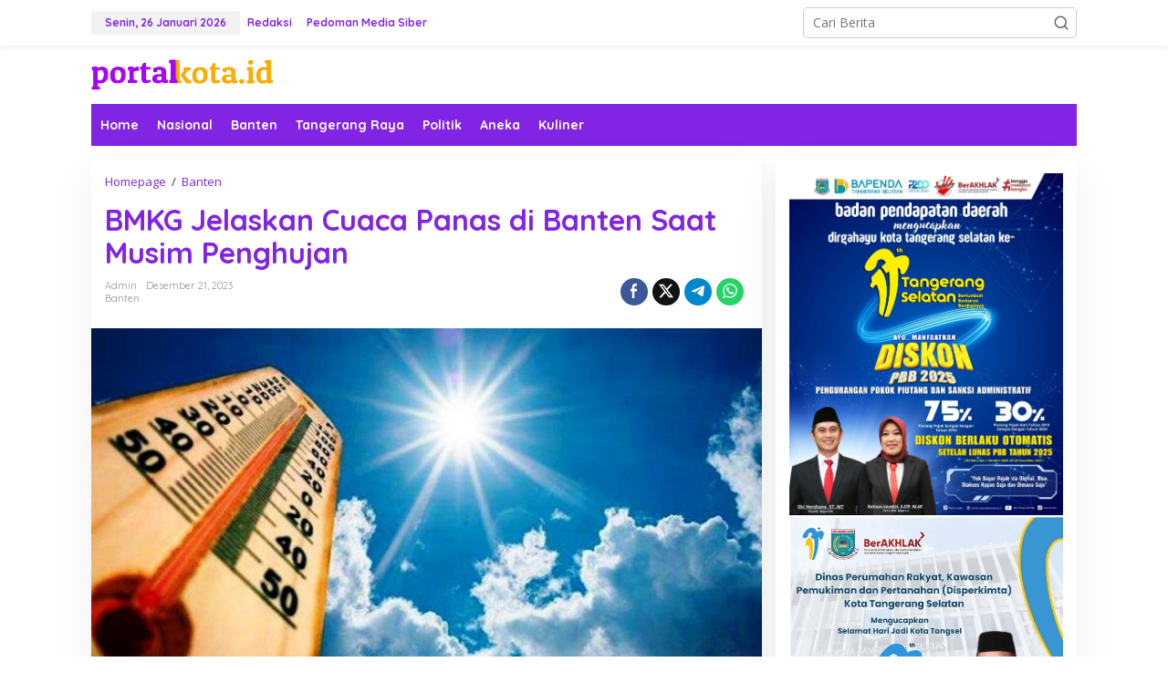

--- FILE ---
content_type: text/html; charset=UTF-8
request_url: https://portalkota.id/bmkg-jelaskan-cuaca-panas-di-banten-saat-musim-penghujan/
body_size: 21469
content:
<!DOCTYPE html>
<html dir="ltr" lang="id" prefix="og: https://ogp.me/ns#">
<head itemscope="itemscope" itemtype="https://schema.org/WebSite">
<meta charset="UTF-8">
<meta name="viewport" content="width=device-width, initial-scale=1">
<link rel="profile" href="http://gmpg.org/xfn/11">


		<!-- All in One SEO 4.9.3 - aioseo.com -->
	<meta name="description" content="Portalkota-Badan Meteorologi Klimatologi dan Geofisika (BMKG) menanggapi adanya cuaca panas di dalam musim penghujan di beberapa wilayah di Provinsi Banten. Prakirawan Iklim Stasiun Klimatologi Banten, Yanuar Henry Pribadi menerangkan, ada beberapa faktor yang menyebabkan cuaca panas di bulan Desember 2023. Dipaparkan Yanuar, poin pertama adalah karena Madden Julian Oscilation (MJO) fase negatif (Fase 5-6) yang" />
	<meta name="robots" content="max-image-preview:large" />
	<meta name="author" content="admin"/>
	<link rel="canonical" href="https://portalkota.id/bmkg-jelaskan-cuaca-panas-di-banten-saat-musim-penghujan/" />
	<meta name="generator" content="All in One SEO (AIOSEO) 4.9.3" />
		<meta property="og:locale" content="id_ID" />
		<meta property="og:site_name" content="portalkota.id -" />
		<meta property="og:type" content="article" />
		<meta property="og:title" content="BMKG Jelaskan Cuaca Panas di Banten Saat Musim Penghujan - portalkota.id" />
		<meta property="og:description" content="Portalkota-Badan Meteorologi Klimatologi dan Geofisika (BMKG) menanggapi adanya cuaca panas di dalam musim penghujan di beberapa wilayah di Provinsi Banten. Prakirawan Iklim Stasiun Klimatologi Banten, Yanuar Henry Pribadi menerangkan, ada beberapa faktor yang menyebabkan cuaca panas di bulan Desember 2023. Dipaparkan Yanuar, poin pertama adalah karena Madden Julian Oscilation (MJO) fase negatif (Fase 5-6) yang" />
		<meta property="og:url" content="https://portalkota.id/bmkg-jelaskan-cuaca-panas-di-banten-saat-musim-penghujan/" />
		<meta property="article:published_time" content="2023-12-21T11:30:43+00:00" />
		<meta property="article:modified_time" content="2023-12-21T11:32:09+00:00" />
		<meta name="twitter:card" content="summary_large_image" />
		<meta name="twitter:title" content="BMKG Jelaskan Cuaca Panas di Banten Saat Musim Penghujan - portalkota.id" />
		<meta name="twitter:description" content="Portalkota-Badan Meteorologi Klimatologi dan Geofisika (BMKG) menanggapi adanya cuaca panas di dalam musim penghujan di beberapa wilayah di Provinsi Banten. Prakirawan Iklim Stasiun Klimatologi Banten, Yanuar Henry Pribadi menerangkan, ada beberapa faktor yang menyebabkan cuaca panas di bulan Desember 2023. Dipaparkan Yanuar, poin pertama adalah karena Madden Julian Oscilation (MJO) fase negatif (Fase 5-6) yang" />
		<script type="application/ld+json" class="aioseo-schema">
			{"@context":"https:\/\/schema.org","@graph":[{"@type":"BlogPosting","@id":"https:\/\/portalkota.id\/bmkg-jelaskan-cuaca-panas-di-banten-saat-musim-penghujan\/#blogposting","name":"BMKG Jelaskan Cuaca Panas di Banten Saat Musim Penghujan - portalkota.id","headline":"BMKG Jelaskan Cuaca Panas di Banten Saat Musim Penghujan","author":{"@id":"https:\/\/portalkota.id\/author\/admin\/#author"},"publisher":{"@id":"https:\/\/portalkota.id\/#organization"},"image":{"@type":"ImageObject","url":"https:\/\/portalkota.id\/wp-content\/uploads\/2023\/12\/Ilustrasi-cuaca-panas.bbs_.jpeg","width":720,"height":405,"caption":"Ilustrasi cuaca panas.(bbs)"},"datePublished":"2023-12-21T18:30:43+07:00","dateModified":"2023-12-21T18:32:09+07:00","inLanguage":"id-ID","mainEntityOfPage":{"@id":"https:\/\/portalkota.id\/bmkg-jelaskan-cuaca-panas-di-banten-saat-musim-penghujan\/#webpage"},"isPartOf":{"@id":"https:\/\/portalkota.id\/bmkg-jelaskan-cuaca-panas-di-banten-saat-musim-penghujan\/#webpage"},"articleSection":"Banten, Banten, BMKG, Cuaca Panas, Hujan, Musim Hujan, Musim Penghujan"},{"@type":"BreadcrumbList","@id":"https:\/\/portalkota.id\/bmkg-jelaskan-cuaca-panas-di-banten-saat-musim-penghujan\/#breadcrumblist","itemListElement":[{"@type":"ListItem","@id":"https:\/\/portalkota.id#listItem","position":1,"name":"Home","item":"https:\/\/portalkota.id","nextItem":{"@type":"ListItem","@id":"https:\/\/portalkota.id\/category\/banten\/#listItem","name":"Banten"}},{"@type":"ListItem","@id":"https:\/\/portalkota.id\/category\/banten\/#listItem","position":2,"name":"Banten","item":"https:\/\/portalkota.id\/category\/banten\/","nextItem":{"@type":"ListItem","@id":"https:\/\/portalkota.id\/bmkg-jelaskan-cuaca-panas-di-banten-saat-musim-penghujan\/#listItem","name":"BMKG Jelaskan Cuaca Panas di Banten Saat Musim Penghujan"},"previousItem":{"@type":"ListItem","@id":"https:\/\/portalkota.id#listItem","name":"Home"}},{"@type":"ListItem","@id":"https:\/\/portalkota.id\/bmkg-jelaskan-cuaca-panas-di-banten-saat-musim-penghujan\/#listItem","position":3,"name":"BMKG Jelaskan Cuaca Panas di Banten Saat Musim Penghujan","previousItem":{"@type":"ListItem","@id":"https:\/\/portalkota.id\/category\/banten\/#listItem","name":"Banten"}}]},{"@type":"Organization","@id":"https:\/\/portalkota.id\/#organization","name":"portalkota.id","url":"https:\/\/portalkota.id\/"},{"@type":"Person","@id":"https:\/\/portalkota.id\/author\/admin\/#author","url":"https:\/\/portalkota.id\/author\/admin\/","name":"admin","image":{"@type":"ImageObject","@id":"https:\/\/portalkota.id\/bmkg-jelaskan-cuaca-panas-di-banten-saat-musim-penghujan\/#authorImage","url":"https:\/\/secure.gravatar.com\/avatar\/a294ef7e91c4207001e1736dcce0652871bada01796d9c3304159f855079fb5a?s=96&d=mm&r=g","width":96,"height":96,"caption":"admin"}},{"@type":"WebPage","@id":"https:\/\/portalkota.id\/bmkg-jelaskan-cuaca-panas-di-banten-saat-musim-penghujan\/#webpage","url":"https:\/\/portalkota.id\/bmkg-jelaskan-cuaca-panas-di-banten-saat-musim-penghujan\/","name":"BMKG Jelaskan Cuaca Panas di Banten Saat Musim Penghujan - portalkota.id","description":"Portalkota-Badan Meteorologi Klimatologi dan Geofisika (BMKG) menanggapi adanya cuaca panas di dalam musim penghujan di beberapa wilayah di Provinsi Banten. Prakirawan Iklim Stasiun Klimatologi Banten, Yanuar Henry Pribadi menerangkan, ada beberapa faktor yang menyebabkan cuaca panas di bulan Desember 2023. Dipaparkan Yanuar, poin pertama adalah karena Madden Julian Oscilation (MJO) fase negatif (Fase 5-6) yang","inLanguage":"id-ID","isPartOf":{"@id":"https:\/\/portalkota.id\/#website"},"breadcrumb":{"@id":"https:\/\/portalkota.id\/bmkg-jelaskan-cuaca-panas-di-banten-saat-musim-penghujan\/#breadcrumblist"},"author":{"@id":"https:\/\/portalkota.id\/author\/admin\/#author"},"creator":{"@id":"https:\/\/portalkota.id\/author\/admin\/#author"},"image":{"@type":"ImageObject","url":"https:\/\/portalkota.id\/wp-content\/uploads\/2023\/12\/Ilustrasi-cuaca-panas.bbs_.jpeg","@id":"https:\/\/portalkota.id\/bmkg-jelaskan-cuaca-panas-di-banten-saat-musim-penghujan\/#mainImage","width":720,"height":405,"caption":"Ilustrasi cuaca panas.(bbs)"},"primaryImageOfPage":{"@id":"https:\/\/portalkota.id\/bmkg-jelaskan-cuaca-panas-di-banten-saat-musim-penghujan\/#mainImage"},"datePublished":"2023-12-21T18:30:43+07:00","dateModified":"2023-12-21T18:32:09+07:00"},{"@type":"WebSite","@id":"https:\/\/portalkota.id\/#website","url":"https:\/\/portalkota.id\/","name":"portalkota.id","inLanguage":"id-ID","publisher":{"@id":"https:\/\/portalkota.id\/#organization"}}]}
		</script>
		<!-- All in One SEO -->


	<!-- This site is optimized with the Yoast SEO plugin v26.8 - https://yoast.com/product/yoast-seo-wordpress/ -->
	<title>BMKG Jelaskan Cuaca Panas di Banten Saat Musim Penghujan - portalkota.id</title>
	<link rel="canonical" href="https://portalkota.id/bmkg-jelaskan-cuaca-panas-di-banten-saat-musim-penghujan/" />
	<meta property="og:locale" content="id_ID" />
	<meta property="og:type" content="article" />
	<meta property="og:title" content="BMKG Jelaskan Cuaca Panas di Banten Saat Musim Penghujan - portalkota.id" />
	<meta property="og:description" content="Portalkota-Badan Meteorologi Klimatologi dan Geofisika (BMKG) menanggapi adanya cuaca panas di dalam" />
	<meta property="og:url" content="https://portalkota.id/bmkg-jelaskan-cuaca-panas-di-banten-saat-musim-penghujan/" />
	<meta property="og:site_name" content="portalkota.id" />
	<meta property="article:published_time" content="2023-12-21T11:30:43+00:00" />
	<meta property="article:modified_time" content="2023-12-21T11:32:09+00:00" />
	<meta property="og:image" content="https://portalkota.id/wp-content/uploads/2023/12/Ilustrasi-cuaca-panas.bbs_.jpeg" />
	<meta property="og:image:width" content="720" />
	<meta property="og:image:height" content="405" />
	<meta property="og:image:type" content="image/jpeg" />
	<meta name="author" content="admin" />
	<meta name="twitter:card" content="summary_large_image" />
	<meta name="twitter:label1" content="Ditulis oleh" />
	<meta name="twitter:data1" content="admin" />
	<meta name="twitter:label2" content="Estimasi waktu membaca" />
	<meta name="twitter:data2" content="2 menit" />
	<script type="application/ld+json" class="yoast-schema-graph">{"@context":"https://schema.org","@graph":[{"@type":"Article","@id":"https://portalkota.id/bmkg-jelaskan-cuaca-panas-di-banten-saat-musim-penghujan/#article","isPartOf":{"@id":"https://portalkota.id/bmkg-jelaskan-cuaca-panas-di-banten-saat-musim-penghujan/"},"author":{"name":"admin","@id":"https://portalkota.id/#/schema/person/4d69a6f5669c0bc7f0ca1780015d5c34"},"headline":"BMKG Jelaskan Cuaca Panas di Banten Saat Musim Penghujan","datePublished":"2023-12-21T11:30:43+00:00","dateModified":"2023-12-21T11:32:09+00:00","mainEntityOfPage":{"@id":"https://portalkota.id/bmkg-jelaskan-cuaca-panas-di-banten-saat-musim-penghujan/"},"wordCount":204,"commentCount":0,"image":{"@id":"https://portalkota.id/bmkg-jelaskan-cuaca-panas-di-banten-saat-musim-penghujan/#primaryimage"},"thumbnailUrl":"https://portalkota.id/wp-content/uploads/2023/12/Ilustrasi-cuaca-panas.bbs_.jpeg","keywords":["Banten","BMKG","Cuaca Panas","Hujan","Musim Hujan","Musim Penghujan"],"articleSection":["Banten"],"inLanguage":"id","potentialAction":[{"@type":"CommentAction","name":"Comment","target":["https://portalkota.id/bmkg-jelaskan-cuaca-panas-di-banten-saat-musim-penghujan/#respond"]}]},{"@type":"WebPage","@id":"https://portalkota.id/bmkg-jelaskan-cuaca-panas-di-banten-saat-musim-penghujan/","url":"https://portalkota.id/bmkg-jelaskan-cuaca-panas-di-banten-saat-musim-penghujan/","name":"BMKG Jelaskan Cuaca Panas di Banten Saat Musim Penghujan - portalkota.id","isPartOf":{"@id":"https://portalkota.id/#website"},"primaryImageOfPage":{"@id":"https://portalkota.id/bmkg-jelaskan-cuaca-panas-di-banten-saat-musim-penghujan/#primaryimage"},"image":{"@id":"https://portalkota.id/bmkg-jelaskan-cuaca-panas-di-banten-saat-musim-penghujan/#primaryimage"},"thumbnailUrl":"https://portalkota.id/wp-content/uploads/2023/12/Ilustrasi-cuaca-panas.bbs_.jpeg","datePublished":"2023-12-21T11:30:43+00:00","dateModified":"2023-12-21T11:32:09+00:00","author":{"@id":"https://portalkota.id/#/schema/person/4d69a6f5669c0bc7f0ca1780015d5c34"},"breadcrumb":{"@id":"https://portalkota.id/bmkg-jelaskan-cuaca-panas-di-banten-saat-musim-penghujan/#breadcrumb"},"inLanguage":"id","potentialAction":[{"@type":"ReadAction","target":["https://portalkota.id/bmkg-jelaskan-cuaca-panas-di-banten-saat-musim-penghujan/"]}]},{"@type":"ImageObject","inLanguage":"id","@id":"https://portalkota.id/bmkg-jelaskan-cuaca-panas-di-banten-saat-musim-penghujan/#primaryimage","url":"https://portalkota.id/wp-content/uploads/2023/12/Ilustrasi-cuaca-panas.bbs_.jpeg","contentUrl":"https://portalkota.id/wp-content/uploads/2023/12/Ilustrasi-cuaca-panas.bbs_.jpeg","width":720,"height":405,"caption":"Ilustrasi cuaca panas.(bbs)"},{"@type":"BreadcrumbList","@id":"https://portalkota.id/bmkg-jelaskan-cuaca-panas-di-banten-saat-musim-penghujan/#breadcrumb","itemListElement":[{"@type":"ListItem","position":1,"name":"Home","item":"https://portalkota.id/"},{"@type":"ListItem","position":2,"name":"BMKG Jelaskan Cuaca Panas di Banten Saat Musim Penghujan"}]},{"@type":"WebSite","@id":"https://portalkota.id/#website","url":"https://portalkota.id/","name":"portalkota.id","description":"","potentialAction":[{"@type":"SearchAction","target":{"@type":"EntryPoint","urlTemplate":"https://portalkota.id/?s={search_term_string}"},"query-input":{"@type":"PropertyValueSpecification","valueRequired":true,"valueName":"search_term_string"}}],"inLanguage":"id"},{"@type":"Person","@id":"https://portalkota.id/#/schema/person/4d69a6f5669c0bc7f0ca1780015d5c34","name":"admin","image":{"@type":"ImageObject","inLanguage":"id","@id":"https://portalkota.id/#/schema/person/image/","url":"https://secure.gravatar.com/avatar/a294ef7e91c4207001e1736dcce0652871bada01796d9c3304159f855079fb5a?s=96&d=mm&r=g","contentUrl":"https://secure.gravatar.com/avatar/a294ef7e91c4207001e1736dcce0652871bada01796d9c3304159f855079fb5a?s=96&d=mm&r=g","caption":"admin"},"sameAs":["http://portalkota.id"],"url":"https://portalkota.id/author/admin/"}]}</script>
	<!-- / Yoast SEO plugin. -->


<link rel='dns-prefetch' href='//www.googletagmanager.com' />
<link rel='dns-prefetch' href='//fonts.googleapis.com' />
<link rel="alternate" type="application/rss+xml" title="portalkota.id &raquo; Feed" href="https://portalkota.id/feed/" />
<link rel="alternate" type="application/rss+xml" title="portalkota.id &raquo; Umpan Komentar" href="https://portalkota.id/comments/feed/" />
<link rel="alternate" type="application/rss+xml" title="portalkota.id &raquo; BMKG Jelaskan Cuaca Panas di Banten Saat Musim Penghujan Umpan Komentar" href="https://portalkota.id/bmkg-jelaskan-cuaca-panas-di-banten-saat-musim-penghujan/feed/" />
<link rel="alternate" title="oEmbed (JSON)" type="application/json+oembed" href="https://portalkota.id/wp-json/oembed/1.0/embed?url=https%3A%2F%2Fportalkota.id%2Fbmkg-jelaskan-cuaca-panas-di-banten-saat-musim-penghujan%2F" />
<link rel="alternate" title="oEmbed (XML)" type="text/xml+oembed" href="https://portalkota.id/wp-json/oembed/1.0/embed?url=https%3A%2F%2Fportalkota.id%2Fbmkg-jelaskan-cuaca-panas-di-banten-saat-musim-penghujan%2F&#038;format=xml" />
		<!-- This site uses the Google Analytics by ExactMetrics plugin v8.11.1 - Using Analytics tracking - https://www.exactmetrics.com/ -->
							<script src="//www.googletagmanager.com/gtag/js?id=G-X2QFDC8VN2"  data-cfasync="false" data-wpfc-render="false" type="text/javascript" async></script>
			<script data-cfasync="false" data-wpfc-render="false" type="text/javascript">
				var em_version = '8.11.1';
				var em_track_user = true;
				var em_no_track_reason = '';
								var ExactMetricsDefaultLocations = {"page_location":"https:\/\/portalkota.id\/bmkg-jelaskan-cuaca-panas-di-banten-saat-musim-penghujan\/"};
								if ( typeof ExactMetricsPrivacyGuardFilter === 'function' ) {
					var ExactMetricsLocations = (typeof ExactMetricsExcludeQuery === 'object') ? ExactMetricsPrivacyGuardFilter( ExactMetricsExcludeQuery ) : ExactMetricsPrivacyGuardFilter( ExactMetricsDefaultLocations );
				} else {
					var ExactMetricsLocations = (typeof ExactMetricsExcludeQuery === 'object') ? ExactMetricsExcludeQuery : ExactMetricsDefaultLocations;
				}

								var disableStrs = [
										'ga-disable-G-X2QFDC8VN2',
									];

				/* Function to detect opted out users */
				function __gtagTrackerIsOptedOut() {
					for (var index = 0; index < disableStrs.length; index++) {
						if (document.cookie.indexOf(disableStrs[index] + '=true') > -1) {
							return true;
						}
					}

					return false;
				}

				/* Disable tracking if the opt-out cookie exists. */
				if (__gtagTrackerIsOptedOut()) {
					for (var index = 0; index < disableStrs.length; index++) {
						window[disableStrs[index]] = true;
					}
				}

				/* Opt-out function */
				function __gtagTrackerOptout() {
					for (var index = 0; index < disableStrs.length; index++) {
						document.cookie = disableStrs[index] + '=true; expires=Thu, 31 Dec 2099 23:59:59 UTC; path=/';
						window[disableStrs[index]] = true;
					}
				}

				if ('undefined' === typeof gaOptout) {
					function gaOptout() {
						__gtagTrackerOptout();
					}
				}
								window.dataLayer = window.dataLayer || [];

				window.ExactMetricsDualTracker = {
					helpers: {},
					trackers: {},
				};
				if (em_track_user) {
					function __gtagDataLayer() {
						dataLayer.push(arguments);
					}

					function __gtagTracker(type, name, parameters) {
						if (!parameters) {
							parameters = {};
						}

						if (parameters.send_to) {
							__gtagDataLayer.apply(null, arguments);
							return;
						}

						if (type === 'event') {
														parameters.send_to = exactmetrics_frontend.v4_id;
							var hookName = name;
							if (typeof parameters['event_category'] !== 'undefined') {
								hookName = parameters['event_category'] + ':' + name;
							}

							if (typeof ExactMetricsDualTracker.trackers[hookName] !== 'undefined') {
								ExactMetricsDualTracker.trackers[hookName](parameters);
							} else {
								__gtagDataLayer('event', name, parameters);
							}
							
						} else {
							__gtagDataLayer.apply(null, arguments);
						}
					}

					__gtagTracker('js', new Date());
					__gtagTracker('set', {
						'developer_id.dNDMyYj': true,
											});
					if ( ExactMetricsLocations.page_location ) {
						__gtagTracker('set', ExactMetricsLocations);
					}
										__gtagTracker('config', 'G-X2QFDC8VN2', {"forceSSL":"true","link_attribution":"true"} );
										window.gtag = __gtagTracker;										(function () {
						/* https://developers.google.com/analytics/devguides/collection/analyticsjs/ */
						/* ga and __gaTracker compatibility shim. */
						var noopfn = function () {
							return null;
						};
						var newtracker = function () {
							return new Tracker();
						};
						var Tracker = function () {
							return null;
						};
						var p = Tracker.prototype;
						p.get = noopfn;
						p.set = noopfn;
						p.send = function () {
							var args = Array.prototype.slice.call(arguments);
							args.unshift('send');
							__gaTracker.apply(null, args);
						};
						var __gaTracker = function () {
							var len = arguments.length;
							if (len === 0) {
								return;
							}
							var f = arguments[len - 1];
							if (typeof f !== 'object' || f === null || typeof f.hitCallback !== 'function') {
								if ('send' === arguments[0]) {
									var hitConverted, hitObject = false, action;
									if ('event' === arguments[1]) {
										if ('undefined' !== typeof arguments[3]) {
											hitObject = {
												'eventAction': arguments[3],
												'eventCategory': arguments[2],
												'eventLabel': arguments[4],
												'value': arguments[5] ? arguments[5] : 1,
											}
										}
									}
									if ('pageview' === arguments[1]) {
										if ('undefined' !== typeof arguments[2]) {
											hitObject = {
												'eventAction': 'page_view',
												'page_path': arguments[2],
											}
										}
									}
									if (typeof arguments[2] === 'object') {
										hitObject = arguments[2];
									}
									if (typeof arguments[5] === 'object') {
										Object.assign(hitObject, arguments[5]);
									}
									if ('undefined' !== typeof arguments[1].hitType) {
										hitObject = arguments[1];
										if ('pageview' === hitObject.hitType) {
											hitObject.eventAction = 'page_view';
										}
									}
									if (hitObject) {
										action = 'timing' === arguments[1].hitType ? 'timing_complete' : hitObject.eventAction;
										hitConverted = mapArgs(hitObject);
										__gtagTracker('event', action, hitConverted);
									}
								}
								return;
							}

							function mapArgs(args) {
								var arg, hit = {};
								var gaMap = {
									'eventCategory': 'event_category',
									'eventAction': 'event_action',
									'eventLabel': 'event_label',
									'eventValue': 'event_value',
									'nonInteraction': 'non_interaction',
									'timingCategory': 'event_category',
									'timingVar': 'name',
									'timingValue': 'value',
									'timingLabel': 'event_label',
									'page': 'page_path',
									'location': 'page_location',
									'title': 'page_title',
									'referrer' : 'page_referrer',
								};
								for (arg in args) {
																		if (!(!args.hasOwnProperty(arg) || !gaMap.hasOwnProperty(arg))) {
										hit[gaMap[arg]] = args[arg];
									} else {
										hit[arg] = args[arg];
									}
								}
								return hit;
							}

							try {
								f.hitCallback();
							} catch (ex) {
							}
						};
						__gaTracker.create = newtracker;
						__gaTracker.getByName = newtracker;
						__gaTracker.getAll = function () {
							return [];
						};
						__gaTracker.remove = noopfn;
						__gaTracker.loaded = true;
						window['__gaTracker'] = __gaTracker;
					})();
									} else {
										console.log("");
					(function () {
						function __gtagTracker() {
							return null;
						}

						window['__gtagTracker'] = __gtagTracker;
						window['gtag'] = __gtagTracker;
					})();
									}
			</script>
							<!-- / Google Analytics by ExactMetrics -->
		<style id='wp-img-auto-sizes-contain-inline-css' type='text/css'>
img:is([sizes=auto i],[sizes^="auto," i]){contain-intrinsic-size:3000px 1500px}
/*# sourceURL=wp-img-auto-sizes-contain-inline-css */
</style>

<style id='wp-emoji-styles-inline-css' type='text/css'>

	img.wp-smiley, img.emoji {
		display: inline !important;
		border: none !important;
		box-shadow: none !important;
		height: 1em !important;
		width: 1em !important;
		margin: 0 0.07em !important;
		vertical-align: -0.1em !important;
		background: none !important;
		padding: 0 !important;
	}
/*# sourceURL=wp-emoji-styles-inline-css */
</style>
<link rel='stylesheet' id='gn-frontend-gnfollow-style-css' href='https://portalkota.id/wp-content/plugins/gn-publisher/assets/css/gn-frontend-gnfollow.min.css?ver=1.5.26' type='text/css' media='all' />
<link rel='stylesheet' id='newkarma-core-css' href='https://portalkota.id/wp-content/plugins/newkarma-core/css/newkarma-core.css?ver=2.0.5' type='text/css' media='all' />
<link rel='stylesheet' id='newkarma-fonts-css' href='https://fonts.googleapis.com/css?family=Quicksand%3Aregular%2C700%2C300%7COpen+Sans%3Aregular%2Citalic%2C700%2C600%2C300%26subset%3Dlatin%2C&#038;ver=2.1.0' type='text/css' media='all' />
<link rel='stylesheet' id='newkarma-style-css' href='https://portalkota.id/wp-content/themes/newkarma/style.css?ver=2.1.0' type='text/css' media='all' />
<style id='newkarma-style-inline-css' type='text/css'>
body{color:#323233;font-family:"Open Sans","Helvetica", Arial;font-weight:500;font-size:14px;}h1.entry-title{color:#8224e3;}kbd,a.button,button,.button,button.button,input[type="button"],input[type="reset"],input[type="submit"],.tagcloud a,.tagcloud ul,.prevnextpost-links a .prevnextpost,.page-links .page-link-number,ul.page-numbers li span.page-numbers,.sidr,#navigationamp,.gmr_widget_content ul.gmr-tabs,.index-page-numbers,.cat-links-bg{background-color:#8224e3;}blockquote,a.button,button,.button,button.button,input[type="button"],input[type="reset"],input[type="submit"],.gmr-theme div.sharedaddy h3.sd-title:before,.gmr_widget_content ul.gmr-tabs li a,.bypostauthor > .comment-body{border-color:#8224e3;}.gmr-meta-topic a,.newkarma-rp-widget .rp-number,.gmr-owl-carousel .gmr-slide-topic a,.tab-comment-number{color:#fe8917;}.page-title span,h3.comment-reply-title,.widget-title span,.gmr_widget_content ul.gmr-tabs li a.js-tabs__title-active{border-color:#fe8917;}.gmr-menuwrap #primary-menu > li > a:hover,.gmr-menuwrap #primary-menu > li.page_item_has_children:hover > a,.gmr-menuwrap #primary-menu > li.menu-item-has-children:hover > a,.gmr-mainmenu #primary-menu > li:hover > a,.gmr-mainmenu #primary-menu > .current-menu-item > a,.gmr-mainmenu #primary-menu > .current-menu-ancestor > a,.gmr-mainmenu #primary-menu > .current_page_item > a,.gmr-mainmenu #primary-menu > .current_page_ancestor > a{box-shadow:inset 0px -5px 0px 0px#fe8917;}.tab-content .newkarma-rp-widget .rp-number,.owl-theme .owl-controls .owl-page.active span{background-color:#fe8917;}a{color:#8224e3;}a:hover,a:focus,a:active{color:#dd3333;}.site-title a{color:#8224e3;}.site-description{color:#999999;}.gmr-menuwrap,.gmr-sticky .top-header.sticky-menu,.gmr-mainmenu #primary-menu .sub-menu,.gmr-mainmenu #primary-menu .children{background-color:#8224e3;}#gmr-responsive-menu,.gmr-mainmenu #primary-menu > li > a,.gmr-mainmenu #primary-menu .sub-menu a,.gmr-mainmenu #primary-menu .children a,.sidr ul li ul li a,.sidr ul li a,#navigationamp ul li ul li a,#navigationamp ul li a{color:#ffffff;}.gmr-mainmenu #primary-menu > li.menu-border > a span,.gmr-mainmenu #primary-menu > li.page_item_has_children > a:after,.gmr-mainmenu #primary-menu > li.menu-item-has-children > a:after,.gmr-mainmenu #primary-menu .sub-menu > li.page_item_has_children > a:after,.gmr-mainmenu #primary-menu .sub-menu > li.menu-item-has-children > a:after,.gmr-mainmenu #primary-menu .children > li.page_item_has_children > a:after,.gmr-mainmenu #primary-menu .children > li.menu-item-has-children > a:after{border-color:#ffffff;}#gmr-responsive-menu:hover,.gmr-mainmenu #primary-menu > li:hover > a,.gmr-mainmenu #primary-menu .current-menu-item > a,.gmr-mainmenu #primary-menu .current-menu-ancestor > a,.gmr-mainmenu #primary-menu .current_page_item > a,.gmr-mainmenu #primary-menu .current_page_ancestor > a,.sidr ul li ul li a:hover,.sidr ul li a:hover{color:#ffffff;}.gmr-mainmenu #primary-menu > li.menu-border:hover > a span,.gmr-mainmenu #primary-menu > li.menu-border.current-menu-item > a span,.gmr-mainmenu #primary-menu > li.menu-border.current-menu-ancestor > a span,.gmr-mainmenu #primary-menu > li.menu-border.current_page_item > a span,.gmr-mainmenu #primary-menu > li.menu-border.current_page_ancestor > a span,.gmr-mainmenu #primary-menu > li.page_item_has_children:hover > a:after,.gmr-mainmenu #primary-menu > li.menu-item-has-children:hover > a:after{border-color:#ffffff;}.gmr-mainmenu #primary-menu > li:hover > a,.gmr-mainmenu #primary-menu .current-menu-item > a,.gmr-mainmenu #primary-menu .current-menu-ancestor > a,.gmr-mainmenu #primary-menu .current_page_item > a,.gmr-mainmenu #primary-menu .current_page_ancestor > a{background-color:#8224e3;}.gmr-secondmenuwrap,.gmr-secondmenu #primary-menu .sub-menu,.gmr-secondmenu #primary-menu .children{background-color:#ffffff;}.gmr-secondmenu #primary-menu > li > a,.gmr-secondmenu #primary-menu .sub-menu a,.gmr-secondmenu #primary-menu .children a{color:#444444;}.gmr-secondmenu #primary-menu > li.page_item_has_children > a:after,.gmr-secondmenu #primary-menu > li.menu-item-has-children > a:after,.gmr-secondmenu #primary-menu .sub-menu > li.page_item_has_children > a:after,.gmr-secondmenu #primary-menu .sub-menu > li.menu-item-has-children > a:after,.gmr-secondmenu #primary-menu .children > li.page_item_has_children > a:after,.gmr-secondmenu #primary-menu .children > li.menu-item-has-children > a:after{border-color:#444444;}.gmr-topnavwrap{background-color:#ffffff;}#gmr-topnavresponsive-menu svg,.gmr-topnavmenu #primary-menu > li > a,.gmr-top-date,.search-trigger .gmr-icon{color:#8224e3;}.gmr-topnavmenu #primary-menu > li.menu-border > a span,.gmr-topnavmenu #primary-menu > li.page_item_has_children > a:after,.gmr-topnavmenu #primary-menu > li.menu-item-has-children > a:after,.gmr-topnavmenu #primary-menu .sub-menu > li.page_item_has_children > a:after,.gmr-topnavmenu #primary-menu .sub-menu > li.menu-item-has-children > a:after,.gmr-topnavmenu #primary-menu .children > li.page_item_has_children > a:after,.gmr-topnavmenu #primary-menu .children > li.menu-item-has-children > a:after{border-color:#8224e3;}#gmr-topnavresponsive-menu:hover,.gmr-topnavmenu #primary-menu > li:hover > a,.gmr-topnavmenu #primary-menu .current-menu-item > a,.gmr-topnavmenu #primary-menu .current-menu-ancestor > a,.gmr-topnavmenu #primary-menu .current_page_item > a,.gmr-topnavmenu #primary-menu .current_page_ancestor > a,.gmr-social-icon ul > li > a:hover{color:#ff0000;}.gmr-topnavmenu #primary-menu > li.menu-border:hover > a span,.gmr-topnavmenu #primary-menu > li.menu-border.current-menu-item > a span,.gmr-topnavmenu #primary-menu > li.menu-border.current-menu-ancestor > a span,.gmr-topnavmenu #primary-menu > li.menu-border.current_page_item > a span,.gmr-topnavmenu #primary-menu > li.menu-border.current_page_ancestor > a span,.gmr-topnavmenu #primary-menu > li.page_item_has_children:hover > a:after,.gmr-topnavmenu #primary-menu > li.menu-item-has-children:hover > a:after{border-color:#ff0000;}.gmr-owl-carousel .gmr-slide-title a{color:#ffffff;}.gmr-owl-carousel .item:hover .gmr-slide-title a{color:#cccccc;}.site-main-single{background-color:#ffffff;}.gmr-related-infinite .view-more-button:hover{color:#ffffff;}.site-main-archive{background-color:#ffffff;}ul.page-numbers li span.page-numbers{color:#ffffff;}.site-main-archive,a.read-more{color:#323233;}.site-main-archive h2.entry-title a,.site-main-archive .gmr-ajax-text{color:#000000;}.site-main-archive .gmr-archive:hover h2.entry-title a{color:#e54e2c;}.gmr-focus-news.gmr-focus-gallery h2.entry-title a,.item .gmr-slide-title a,.newkarma-rp-widget .gmr-rp-bigthumbnail .gmr-rp-bigthumb-content .title-bigthumb{color:#ffffff;}.gmr-focus-news.gmr-focus-gallery:hover h2.entry-title a,.item:hover .gmr-slide-title a,.newkarma-rp-widget .gmr-rp-bigthumbnail:hover .gmr-rp-bigthumb-content .title-bigthumb{color:#ffff00;}h1,h2,h3,h4,h5,h6,.heading-font,.menu,.rp-title,.rsswidget,.gmr-metacontent,.gmr-metacontent-single,.gmr-ajax-text,.view-more-button,ul.single-social-icon li.social-text,.page-links,.gmr-top-date,ul.page-numbers li{font-family:"Quicksand","Helvetica", Arial;}.entry-content-single{font-size:16px;}h1{font-size:30px;}h2{font-size:26px;}h3{font-size:24px;}h4{font-size:22px;}h5{font-size:20px;}h6{font-size:18px;}.site-footer{background-color:#ffffff;color:#000000;}ul.footer-social-icon li a{color:#000000;}ul.footer-social-icon li a,.footer-content{border-color:#000000;}ul.footer-social-icon li a:hover{color:#eeee22;border-color:#eeee22;}.site-footer a{color:#000000;}.site-footer a:hover{color:#eeee22;}
/*# sourceURL=newkarma-style-inline-css */
</style>
<script type="text/javascript" src="https://portalkota.id/wp-content/plugins/google-analytics-dashboard-for-wp/assets/js/frontend-gtag.min.js?ver=8.11.1" id="exactmetrics-frontend-script-js" async="async" data-wp-strategy="async"></script>
<script data-cfasync="false" data-wpfc-render="false" type="text/javascript" id='exactmetrics-frontend-script-js-extra'>/* <![CDATA[ */
var exactmetrics_frontend = {"js_events_tracking":"true","download_extensions":"doc,pdf,ppt,zip,xls,docx,pptx,xlsx","inbound_paths":"[{\"path\":\"\\\/go\\\/\",\"label\":\"affiliate\"},{\"path\":\"\\\/recommend\\\/\",\"label\":\"affiliate\"}]","home_url":"https:\/\/portalkota.id","hash_tracking":"false","v4_id":"G-X2QFDC8VN2"};/* ]]> */
</script>

<!-- Potongan tag Google (gtag.js) ditambahkan oleh Site Kit -->
<!-- Snippet Google Analytics telah ditambahkan oleh Site Kit -->
<script type="text/javascript" src="https://www.googletagmanager.com/gtag/js?id=G-X2QFDC8VN2" id="google_gtagjs-js" async></script>
<script type="text/javascript" id="google_gtagjs-js-after">
/* <![CDATA[ */
window.dataLayer = window.dataLayer || [];function gtag(){dataLayer.push(arguments);}
gtag("set","linker",{"domains":["portalkota.id"]});
gtag("js", new Date());
gtag("set", "developer_id.dZTNiMT", true);
gtag("config", "G-X2QFDC8VN2");
//# sourceURL=google_gtagjs-js-after
/* ]]> */
</script>
<link rel="https://api.w.org/" href="https://portalkota.id/wp-json/" /><link rel="alternate" title="JSON" type="application/json" href="https://portalkota.id/wp-json/wp/v2/posts/8317" /><link rel="EditURI" type="application/rsd+xml" title="RSD" href="https://portalkota.id/xmlrpc.php?rsd" />
<meta name="generator" content="WordPress 6.9" />
<link rel='shortlink' href='https://portalkota.id/?p=8317' />
<meta name="generator" content="Site Kit by Google 1.170.0" /><link rel="pingback" href="https://portalkota.id/xmlrpc.php"><style type="text/css" id="custom-background-css">
body.custom-background { background-color: #ffffff; }
</style>
	<link rel="icon" href="https://portalkota.id/wp-content/uploads/2023/10/cropped-PK-removebg-preview-90x90.png" sizes="32x32" />
<link rel="icon" href="https://portalkota.id/wp-content/uploads/2023/10/cropped-PK-removebg-preview.png" sizes="192x192" />
<link rel="apple-touch-icon" href="https://portalkota.id/wp-content/uploads/2023/10/cropped-PK-removebg-preview.png" />
<meta name="msapplication-TileImage" content="https://portalkota.id/wp-content/uploads/2023/10/cropped-PK-removebg-preview.png" />
<style id='global-styles-inline-css' type='text/css'>
:root{--wp--preset--aspect-ratio--square: 1;--wp--preset--aspect-ratio--4-3: 4/3;--wp--preset--aspect-ratio--3-4: 3/4;--wp--preset--aspect-ratio--3-2: 3/2;--wp--preset--aspect-ratio--2-3: 2/3;--wp--preset--aspect-ratio--16-9: 16/9;--wp--preset--aspect-ratio--9-16: 9/16;--wp--preset--color--black: #000000;--wp--preset--color--cyan-bluish-gray: #abb8c3;--wp--preset--color--white: #ffffff;--wp--preset--color--pale-pink: #f78da7;--wp--preset--color--vivid-red: #cf2e2e;--wp--preset--color--luminous-vivid-orange: #ff6900;--wp--preset--color--luminous-vivid-amber: #fcb900;--wp--preset--color--light-green-cyan: #7bdcb5;--wp--preset--color--vivid-green-cyan: #00d084;--wp--preset--color--pale-cyan-blue: #8ed1fc;--wp--preset--color--vivid-cyan-blue: #0693e3;--wp--preset--color--vivid-purple: #9b51e0;--wp--preset--gradient--vivid-cyan-blue-to-vivid-purple: linear-gradient(135deg,rgb(6,147,227) 0%,rgb(155,81,224) 100%);--wp--preset--gradient--light-green-cyan-to-vivid-green-cyan: linear-gradient(135deg,rgb(122,220,180) 0%,rgb(0,208,130) 100%);--wp--preset--gradient--luminous-vivid-amber-to-luminous-vivid-orange: linear-gradient(135deg,rgb(252,185,0) 0%,rgb(255,105,0) 100%);--wp--preset--gradient--luminous-vivid-orange-to-vivid-red: linear-gradient(135deg,rgb(255,105,0) 0%,rgb(207,46,46) 100%);--wp--preset--gradient--very-light-gray-to-cyan-bluish-gray: linear-gradient(135deg,rgb(238,238,238) 0%,rgb(169,184,195) 100%);--wp--preset--gradient--cool-to-warm-spectrum: linear-gradient(135deg,rgb(74,234,220) 0%,rgb(151,120,209) 20%,rgb(207,42,186) 40%,rgb(238,44,130) 60%,rgb(251,105,98) 80%,rgb(254,248,76) 100%);--wp--preset--gradient--blush-light-purple: linear-gradient(135deg,rgb(255,206,236) 0%,rgb(152,150,240) 100%);--wp--preset--gradient--blush-bordeaux: linear-gradient(135deg,rgb(254,205,165) 0%,rgb(254,45,45) 50%,rgb(107,0,62) 100%);--wp--preset--gradient--luminous-dusk: linear-gradient(135deg,rgb(255,203,112) 0%,rgb(199,81,192) 50%,rgb(65,88,208) 100%);--wp--preset--gradient--pale-ocean: linear-gradient(135deg,rgb(255,245,203) 0%,rgb(182,227,212) 50%,rgb(51,167,181) 100%);--wp--preset--gradient--electric-grass: linear-gradient(135deg,rgb(202,248,128) 0%,rgb(113,206,126) 100%);--wp--preset--gradient--midnight: linear-gradient(135deg,rgb(2,3,129) 0%,rgb(40,116,252) 100%);--wp--preset--font-size--small: 13px;--wp--preset--font-size--medium: 20px;--wp--preset--font-size--large: 36px;--wp--preset--font-size--x-large: 42px;--wp--preset--spacing--20: 0.44rem;--wp--preset--spacing--30: 0.67rem;--wp--preset--spacing--40: 1rem;--wp--preset--spacing--50: 1.5rem;--wp--preset--spacing--60: 2.25rem;--wp--preset--spacing--70: 3.38rem;--wp--preset--spacing--80: 5.06rem;--wp--preset--shadow--natural: 6px 6px 9px rgba(0, 0, 0, 0.2);--wp--preset--shadow--deep: 12px 12px 50px rgba(0, 0, 0, 0.4);--wp--preset--shadow--sharp: 6px 6px 0px rgba(0, 0, 0, 0.2);--wp--preset--shadow--outlined: 6px 6px 0px -3px rgb(255, 255, 255), 6px 6px rgb(0, 0, 0);--wp--preset--shadow--crisp: 6px 6px 0px rgb(0, 0, 0);}:where(.is-layout-flex){gap: 0.5em;}:where(.is-layout-grid){gap: 0.5em;}body .is-layout-flex{display: flex;}.is-layout-flex{flex-wrap: wrap;align-items: center;}.is-layout-flex > :is(*, div){margin: 0;}body .is-layout-grid{display: grid;}.is-layout-grid > :is(*, div){margin: 0;}:where(.wp-block-columns.is-layout-flex){gap: 2em;}:where(.wp-block-columns.is-layout-grid){gap: 2em;}:where(.wp-block-post-template.is-layout-flex){gap: 1.25em;}:where(.wp-block-post-template.is-layout-grid){gap: 1.25em;}.has-black-color{color: var(--wp--preset--color--black) !important;}.has-cyan-bluish-gray-color{color: var(--wp--preset--color--cyan-bluish-gray) !important;}.has-white-color{color: var(--wp--preset--color--white) !important;}.has-pale-pink-color{color: var(--wp--preset--color--pale-pink) !important;}.has-vivid-red-color{color: var(--wp--preset--color--vivid-red) !important;}.has-luminous-vivid-orange-color{color: var(--wp--preset--color--luminous-vivid-orange) !important;}.has-luminous-vivid-amber-color{color: var(--wp--preset--color--luminous-vivid-amber) !important;}.has-light-green-cyan-color{color: var(--wp--preset--color--light-green-cyan) !important;}.has-vivid-green-cyan-color{color: var(--wp--preset--color--vivid-green-cyan) !important;}.has-pale-cyan-blue-color{color: var(--wp--preset--color--pale-cyan-blue) !important;}.has-vivid-cyan-blue-color{color: var(--wp--preset--color--vivid-cyan-blue) !important;}.has-vivid-purple-color{color: var(--wp--preset--color--vivid-purple) !important;}.has-black-background-color{background-color: var(--wp--preset--color--black) !important;}.has-cyan-bluish-gray-background-color{background-color: var(--wp--preset--color--cyan-bluish-gray) !important;}.has-white-background-color{background-color: var(--wp--preset--color--white) !important;}.has-pale-pink-background-color{background-color: var(--wp--preset--color--pale-pink) !important;}.has-vivid-red-background-color{background-color: var(--wp--preset--color--vivid-red) !important;}.has-luminous-vivid-orange-background-color{background-color: var(--wp--preset--color--luminous-vivid-orange) !important;}.has-luminous-vivid-amber-background-color{background-color: var(--wp--preset--color--luminous-vivid-amber) !important;}.has-light-green-cyan-background-color{background-color: var(--wp--preset--color--light-green-cyan) !important;}.has-vivid-green-cyan-background-color{background-color: var(--wp--preset--color--vivid-green-cyan) !important;}.has-pale-cyan-blue-background-color{background-color: var(--wp--preset--color--pale-cyan-blue) !important;}.has-vivid-cyan-blue-background-color{background-color: var(--wp--preset--color--vivid-cyan-blue) !important;}.has-vivid-purple-background-color{background-color: var(--wp--preset--color--vivid-purple) !important;}.has-black-border-color{border-color: var(--wp--preset--color--black) !important;}.has-cyan-bluish-gray-border-color{border-color: var(--wp--preset--color--cyan-bluish-gray) !important;}.has-white-border-color{border-color: var(--wp--preset--color--white) !important;}.has-pale-pink-border-color{border-color: var(--wp--preset--color--pale-pink) !important;}.has-vivid-red-border-color{border-color: var(--wp--preset--color--vivid-red) !important;}.has-luminous-vivid-orange-border-color{border-color: var(--wp--preset--color--luminous-vivid-orange) !important;}.has-luminous-vivid-amber-border-color{border-color: var(--wp--preset--color--luminous-vivid-amber) !important;}.has-light-green-cyan-border-color{border-color: var(--wp--preset--color--light-green-cyan) !important;}.has-vivid-green-cyan-border-color{border-color: var(--wp--preset--color--vivid-green-cyan) !important;}.has-pale-cyan-blue-border-color{border-color: var(--wp--preset--color--pale-cyan-blue) !important;}.has-vivid-cyan-blue-border-color{border-color: var(--wp--preset--color--vivid-cyan-blue) !important;}.has-vivid-purple-border-color{border-color: var(--wp--preset--color--vivid-purple) !important;}.has-vivid-cyan-blue-to-vivid-purple-gradient-background{background: var(--wp--preset--gradient--vivid-cyan-blue-to-vivid-purple) !important;}.has-light-green-cyan-to-vivid-green-cyan-gradient-background{background: var(--wp--preset--gradient--light-green-cyan-to-vivid-green-cyan) !important;}.has-luminous-vivid-amber-to-luminous-vivid-orange-gradient-background{background: var(--wp--preset--gradient--luminous-vivid-amber-to-luminous-vivid-orange) !important;}.has-luminous-vivid-orange-to-vivid-red-gradient-background{background: var(--wp--preset--gradient--luminous-vivid-orange-to-vivid-red) !important;}.has-very-light-gray-to-cyan-bluish-gray-gradient-background{background: var(--wp--preset--gradient--very-light-gray-to-cyan-bluish-gray) !important;}.has-cool-to-warm-spectrum-gradient-background{background: var(--wp--preset--gradient--cool-to-warm-spectrum) !important;}.has-blush-light-purple-gradient-background{background: var(--wp--preset--gradient--blush-light-purple) !important;}.has-blush-bordeaux-gradient-background{background: var(--wp--preset--gradient--blush-bordeaux) !important;}.has-luminous-dusk-gradient-background{background: var(--wp--preset--gradient--luminous-dusk) !important;}.has-pale-ocean-gradient-background{background: var(--wp--preset--gradient--pale-ocean) !important;}.has-electric-grass-gradient-background{background: var(--wp--preset--gradient--electric-grass) !important;}.has-midnight-gradient-background{background: var(--wp--preset--gradient--midnight) !important;}.has-small-font-size{font-size: var(--wp--preset--font-size--small) !important;}.has-medium-font-size{font-size: var(--wp--preset--font-size--medium) !important;}.has-large-font-size{font-size: var(--wp--preset--font-size--large) !important;}.has-x-large-font-size{font-size: var(--wp--preset--font-size--x-large) !important;}
/*# sourceURL=global-styles-inline-css */
</style>
</head>

<body class="wp-singular post-template-default single single-post postid-8317 single-format-standard custom-background wp-theme-newkarma gmr-theme gmr-sticky group-blog" itemscope="itemscope" itemtype="https://schema.org/WebPage">

<a class="skip-link screen-reader-text" href="#main">Lewati ke konten</a>


<div class="gmr-topnavwrap clearfix">
	<div class="container-topnav">
		<div class="list-flex">
								<div class="row-flex gmr-table-date">
						<span class="gmr-top-date" data-lang="id"></span>
					</div>
					
			<div class="row-flex gmr-table-menu">
								<a id="gmr-topnavresponsive-menu" href="#menus" title="Menus" rel="nofollow"><svg xmlns="http://www.w3.org/2000/svg" xmlns:xlink="http://www.w3.org/1999/xlink" aria-hidden="true" role="img" width="1em" height="1em" preserveAspectRatio="xMidYMid meet" viewBox="0 0 24 24"><path d="M4 6h16v2H4zm0 5h16v2H4zm0 5h16v2H4z" fill="currentColor"/></svg></a>
				<div class="close-topnavmenu-wrap"><a id="close-topnavmenu-button" rel="nofollow" href="#"><svg xmlns="http://www.w3.org/2000/svg" xmlns:xlink="http://www.w3.org/1999/xlink" aria-hidden="true" role="img" width="1em" height="1em" preserveAspectRatio="xMidYMid meet" viewBox="0 0 1024 1024"><path d="M685.4 354.8c0-4.4-3.6-8-8-8l-66 .3L512 465.6l-99.3-118.4l-66.1-.3c-4.4 0-8 3.5-8 8c0 1.9.7 3.7 1.9 5.2l130.1 155L340.5 670a8.32 8.32 0 0 0-1.9 5.2c0 4.4 3.6 8 8 8l66.1-.3L512 564.4l99.3 118.4l66 .3c4.4 0 8-3.5 8-8c0-1.9-.7-3.7-1.9-5.2L553.5 515l130.1-155c1.2-1.4 1.8-3.3 1.8-5.2z" fill="currentColor"/><path d="M512 65C264.6 65 64 265.6 64 513s200.6 448 448 448s448-200.6 448-448S759.4 65 512 65zm0 820c-205.4 0-372-166.6-372-372s166.6-372 372-372s372 166.6 372 372s-166.6 372-372 372z" fill="currentColor"/></svg></a></div>
				<nav id="site-navigation" class="gmr-topnavmenu pull-right" role="navigation" itemscope="itemscope" itemtype="https://schema.org/SiteNavigationElement">
					<ul id="primary-menu" class="menu"><li id="menu-item-103" class="menu-item menu-item-type-post_type menu-item-object-page menu-item-103"><a href="https://portalkota.id/redaksi/" itemprop="url"><span itemprop="name">Redaksi</span></a></li>
<li id="menu-item-104" class="menu-item menu-item-type-post_type menu-item-object-page menu-item-104"><a href="https://portalkota.id/pedoman-media-siber/" itemprop="url"><span itemprop="name">Pedoman Media Siber</span></a></li>
</ul>				</nav><!-- #site-navigation -->
							</div>
			<div class="row-flex gmr-menu-mobile-wrap text-center">
				<div class="only-mobile gmr-mobilelogo"><div class="gmr-logo"><a href="https://portalkota.id/" class="custom-logo-link" itemprop="url" title="portalkota.id"><img src="https://portalkota.id/wp-content/uploads/2023/10/Logo_Porkot_cilik-removebg-preview.png" alt="portalkota.id" title="portalkota.id" /></a></div></div>			</div>
			<div class="row-flex gmr-table-search last-row">
									<div class="gmr-search-btn">
								<a id="search-menu-button" class="topnav-button gmr-search-icon" href="#" rel="nofollow"><svg xmlns="http://www.w3.org/2000/svg" aria-hidden="true" role="img" width="1em" height="1em" preserveAspectRatio="xMidYMid meet" viewBox="0 0 24 24"><path fill="none" stroke="currentColor" stroke-linecap="round" stroke-width="2" d="m21 21l-4.486-4.494M19 10.5a8.5 8.5 0 1 1-17 0a8.5 8.5 0 0 1 17 0Z"/></svg></a>
								<div id="search-dropdown-container" class="search-dropdown search">
								<form method="get" class="gmr-searchform searchform" action="https://portalkota.id/">
									<input type="text" name="s" id="s" placeholder="Cari Berita" />
								</form>
								</div>
							</div><div class="gmr-search">
							<form method="get" class="gmr-searchform searchform" action="https://portalkota.id/">
								<input type="text" name="s" id="s" placeholder="Cari Berita" />
								<button type="submit" role="button" aria-label="Submit" class="gmr-search-submit"><svg xmlns="http://www.w3.org/2000/svg" xmlns:xlink="http://www.w3.org/1999/xlink" aria-hidden="true" role="img" width="1em" height="1em" preserveAspectRatio="xMidYMid meet" viewBox="0 0 24 24"><g fill="none" stroke="currentColor" stroke-width="2" stroke-linecap="round" stroke-linejoin="round"><circle cx="11" cy="11" r="8"/><path d="M21 21l-4.35-4.35"/></g></svg></button>
							</form>
						</div>			</div>
		</div>

			</div>
</div>

	<div class="container">
		<div class="clearfix gmr-headwrapper">
			<div class="gmr-logo"><a href="https://portalkota.id/" class="custom-logo-link" itemprop="url" title="portalkota.id"><img src="https://portalkota.id/wp-content/uploads/2023/10/Logo_Porkot_cilik-removebg-preview.png" alt="portalkota.id" title="portalkota.id" /></a></div>					</div>
	</div>

	<header id="masthead" class="site-header" role="banner" itemscope="itemscope" itemtype="https://schema.org/WPHeader">
		<div class="top-header">
			<div class="container">
				<div class="gmr-menuwrap clearfix">
					<nav id="site-navigation" class="gmr-mainmenu" role="navigation" itemscope="itemscope" itemtype="https://schema.org/SiteNavigationElement">
						<ul id="primary-menu" class="menu"><li id="menu-item-6073" class="menu-item menu-item-type-custom menu-item-object-custom menu-item-6073"><a href="https://liputankota.com/" itemprop="url"><span itemprop="name">Home</span></a></li>
<li id="menu-item-6077" class="menu-item menu-item-type-taxonomy menu-item-object-category menu-item-6077"><a href="https://portalkota.id/category/nasional/" itemprop="url"><span itemprop="name">Nasional</span></a></li>
<li id="menu-item-6074" class="menu-item menu-item-type-taxonomy menu-item-object-category current-post-ancestor current-menu-parent current-post-parent menu-item-6074"><a href="https://portalkota.id/category/banten/" itemprop="url"><span itemprop="name">Banten</span></a></li>
<li id="menu-item-6075" class="menu-item menu-item-type-taxonomy menu-item-object-category menu-item-6075"><a href="https://portalkota.id/category/tangerang-raya/" itemprop="url"><span itemprop="name">Tangerang Raya</span></a></li>
<li id="menu-item-6080" class="menu-item menu-item-type-taxonomy menu-item-object-category menu-item-6080"><a href="https://portalkota.id/category/politik/" itemprop="url"><span itemprop="name">Politik</span></a></li>
<li id="menu-item-6078" class="menu-item menu-item-type-taxonomy menu-item-object-category menu-item-6078"><a href="https://portalkota.id/category/aneka/" itemprop="url"><span itemprop="name">Aneka</span></a></li>
<li id="menu-item-6079" class="menu-item menu-item-type-taxonomy menu-item-object-category menu-item-6079"><a href="https://portalkota.id/category/kuliner/" itemprop="url"><span itemprop="name">Kuliner</span></a></li>
</ul>					</nav><!-- #site-navigation -->
				</div>
							</div>
		</div><!-- .top-header -->
	</header><!-- #masthead -->


<div class="site inner-wrap" id="site-container">
		<div id="content" class="gmr-content">
				<div class="container">
			<div class="row">

<div id="primary" class="content-area col-md-content">
	<main id="main" class="site-main-single" role="main">

	<div class="gmr-list-table single-head-wrap">
					<div class="breadcrumbs" itemscope itemtype="https://schema.org/BreadcrumbList">
																						<span class="first-item" itemprop="itemListElement" itemscope itemtype="https://schema.org/ListItem">
								<a itemscope itemtype="https://schema.org/WebPage" itemprop="item" itemid="https://portalkota.id/" href="https://portalkota.id/">
									<span itemprop="name">Homepage</span>
								</a>
								<span itemprop="position" content="1"></span>
							</span>
																										<span class="separator">/</span>
													<span class="0-item" itemprop="itemListElement" itemscope itemtype="https://schema.org/ListItem">
								<a itemscope itemtype="https://schema.org/WebPage" itemprop="item" itemid="https://portalkota.id/category/banten/" href="https://portalkota.id/category/banten/">
									<span itemprop="name">Banten</span>
								</a>
								<span itemprop="position" content="2"></span>
							</span>
																										<span class="last-item screen-reader-text" itemscope itemtype="https://schema.org/ListItem">
							<span itemprop="name">BMKG Jelaskan Cuaca Panas di Banten Saat Musim Penghujan</span>
							<span itemprop="position" content="3"></span>
						</span>
												</div>
				</div>

	
<article id="post-8317" class="post-8317 post type-post status-publish format-standard has-post-thumbnail category-banten tag-banten tag-bmkg tag-cuaca-panas tag-hujan tag-musim-hujan tag-musim-penghujan" itemscope="itemscope" itemtype="https://schema.org/CreativeWork">

	<div class="site-main gmr-single hentry">
		<div class="gmr-box-content-single">
						<header class="entry-header">
				<h1 class="entry-title" itemprop="headline">BMKG Jelaskan Cuaca Panas di Banten Saat Musim Penghujan</h1><div class="gmr-aftertitle-wrap"><div class="gmr-metacontent-single"><div><span class="posted-on"><span class="entry-author vcard" itemprop="author" itemscope="itemscope" itemtype="https://schema.org/person"><a class="url fn n" href="https://portalkota.id/author/admin/" title="Tautan ke: admin" itemprop="url"><span itemprop="name">admin</span></a></span></span><span class="posted-on"><time class="entry-date published" itemprop="datePublished" datetime="2023-12-21T18:30:43+07:00">Desember 21, 2023</time><time class="updated" datetime="2023-12-21T18:32:09+07:00">Desember 21, 2023</time></span></div><div><span class="cat-links"><a href="https://portalkota.id/category/banten/" rel="category tag">Banten</a></span><span class="view-single"></span></div></div><div class="gmr-social-share-intop"><ul class="gmr-socialicon-share"><li class="facebook"><a href="https://www.facebook.com/sharer/sharer.php?u=https%3A%2F%2Fportalkota.id%2Fbmkg-jelaskan-cuaca-panas-di-banten-saat-musim-penghujan%2F" class="gmr-share-facebook" rel="nofollow" title="Sebar ini"><svg xmlns="http://www.w3.org/2000/svg" aria-hidden="true" role="img" width="0.49em" height="1em" viewBox="0 0 486.037 1000"><path d="M124.074 1000V530.771H0V361.826h124.074V217.525C124.074 104.132 197.365 0 366.243 0C434.619 0 485.18 6.555 485.18 6.555l-3.984 157.766s-51.564-.502-107.833-.502c-60.9 0-70.657 28.065-70.657 74.646v123.361h183.331l-7.977 168.945H302.706V1000H124.074" fill="currentColor" /></svg></a></li><li class="twitter"><a href="https://twitter.com/intent/tweet?url=https%3A%2F%2Fportalkota.id%2Fbmkg-jelaskan-cuaca-panas-di-banten-saat-musim-penghujan%2F&amp;text=BMKG%20Jelaskan%20Cuaca%20Panas%20di%20Banten%20Saat%20Musim%20Penghujan" class="gmr-share-twitter" rel="nofollow" title="Tweet ini"><svg xmlns="http://www.w3.org/2000/svg" aria-hidden="true" role="img" width="1em" height="1em" viewBox="0 0 24 24"><path fill="currentColor" d="M18.901 1.153h3.68l-8.04 9.19L24 22.846h-7.406l-5.8-7.584l-6.638 7.584H.474l8.6-9.83L0 1.154h7.594l5.243 6.932ZM17.61 20.644h2.039L6.486 3.24H4.298Z"></path></svg></a></li><li class="telegram"><a href="https://t.me/share/url?url=https%3A%2F%2Fportalkota.id%2Fbmkg-jelaskan-cuaca-panas-di-banten-saat-musim-penghujan%2F&amp;text=BMKG%20Jelaskan%20Cuaca%20Panas%20di%20Banten%20Saat%20Musim%20Penghujan" target="_blank" rel="nofollow" title="Telegram Share"><svg xmlns="http://www.w3.org/2000/svg" aria-hidden="true" role="img" width="1em" height="1em" viewBox="0 0 48 48"><path d="M41.42 7.309s3.885-1.515 3.56 2.164c-.107 1.515-1.078 6.818-1.834 12.553l-2.59 16.99s-.216 2.489-2.159 2.922c-1.942.432-4.856-1.515-5.396-1.948c-.432-.325-8.094-5.195-10.792-7.575c-.756-.65-1.62-1.948.108-3.463L33.648 18.13c1.295-1.298 2.59-4.328-2.806-.649l-15.11 10.28s-1.727 1.083-4.964.109l-7.016-2.165s-2.59-1.623 1.835-3.246c10.793-5.086 24.068-10.28 35.831-15.15z" fill="currentColor" /></svg></a></li><li class="whatsapp"><a href="https://api.whatsapp.com/send?text=BMKG%20Jelaskan%20Cuaca%20Panas%20di%20Banten%20Saat%20Musim%20Penghujan https%3A%2F%2Fportalkota.id%2Fbmkg-jelaskan-cuaca-panas-di-banten-saat-musim-penghujan%2F" class="gmr-share-whatsapp" rel="nofollow" title="Whatsapp"><svg xmlns="http://www.w3.org/2000/svg" aria-hidden="true" role="img" width="1em" height="1em" viewBox="0 0 24 24"><path d="M15.271 13.21a7.014 7.014 0 0 1 1.543.7l-.031-.018c.529.235.986.51 1.403.833l-.015-.011c.02.061.032.13.032.203l-.001.032v-.001c-.015.429-.11.832-.271 1.199l.008-.021c-.231.463-.616.82-1.087 1.01l-.014.005a3.624 3.624 0 0 1-1.576.411h-.006a8.342 8.342 0 0 1-2.988-.982l.043.022a8.9 8.9 0 0 1-2.636-1.829l-.001-.001a20.473 20.473 0 0 1-2.248-2.794l-.047-.074a5.38 5.38 0 0 1-1.1-2.995l-.001-.013v-.124a3.422 3.422 0 0 1 1.144-2.447l.003-.003a1.17 1.17 0 0 1 .805-.341h.001c.101.003.198.011.292.025l-.013-.002c.087.013.188.021.292.023h.003a.642.642 0 0 1 .414.102l-.002-.001c.107.118.189.261.238.418l.002.008q.124.31.512 1.364c.135.314.267.701.373 1.099l.014.063a1.573 1.573 0 0 1-.533.889l-.003.002q-.535.566-.535.72a.436.436 0 0 0 .081.234l-.001-.001a7.03 7.03 0 0 0 1.576 2.119l.005.005a9.89 9.89 0 0 0 2.282 1.54l.059.026a.681.681 0 0 0 .339.109h.002q.233 0 .838-.752t.804-.752zm-3.147 8.216h.022a9.438 9.438 0 0 0 3.814-.799l-.061.024c2.356-.994 4.193-2.831 5.163-5.124l.024-.063c.49-1.113.775-2.411.775-3.775s-.285-2.662-.799-3.837l.024.062c-.994-2.356-2.831-4.193-5.124-5.163l-.063-.024c-1.113-.49-2.411-.775-3.775-.775s-2.662.285-3.837.799l.062-.024c-2.356.994-4.193 2.831-5.163 5.124l-.024.063a9.483 9.483 0 0 0-.775 3.787a9.6 9.6 0 0 0 1.879 5.72l-.019-.026l-1.225 3.613l3.752-1.194a9.45 9.45 0 0 0 5.305 1.612h.047zm0-21.426h.033c1.628 0 3.176.342 4.575.959L16.659.93c2.825 1.197 5.028 3.4 6.196 6.149l.029.076c.588 1.337.93 2.896.93 4.535s-.342 3.198-.959 4.609l.029-.074c-1.197 2.825-3.4 5.028-6.149 6.196l-.076.029c-1.327.588-2.875.93-4.503.93h-.034h.002h-.053c-2.059 0-3.992-.541-5.664-1.488l.057.03L-.001 24l2.109-6.279a11.505 11.505 0 0 1-1.674-6.01c0-1.646.342-3.212.959-4.631l-.029.075C2.561 4.33 4.764 2.127 7.513.959L7.589.93A11.178 11.178 0 0 1 12.092 0h.033h-.002z" fill="currentColor" /></svg></a></li></ul></div></div>			</header><!-- .entry-header -->
		</div>

		<div class="gmr-featured-wrap">
									<figure class="gmr-attachment-img">
							<img width="720" height="405" src="https://portalkota.id/wp-content/uploads/2023/12/Ilustrasi-cuaca-panas.bbs_.jpeg" class="attachment-post-thumbnail size-post-thumbnail wp-post-image" alt="Portalkota.id" decoding="async" fetchpriority="high" title="Ilustrasi cuaca panas.(bbs)" />																						<figcaption class="wp-caption-text">Ilustrasi cuaca panas.(bbs)</figcaption>
													</figure>
								</div>

		<div class="gmr-box-content-single">
			<div class="row">
				<div class="col-md-sgl-l pos-sticky"><div class="gmr-social-share"><ul class="gmr-socialicon-share"><li class="facebook"><a href="https://www.facebook.com/sharer/sharer.php?u=https%3A%2F%2Fportalkota.id%2Fbmkg-jelaskan-cuaca-panas-di-banten-saat-musim-penghujan%2F" class="gmr-share-facebook" rel="nofollow" title="Sebar ini"><svg xmlns="http://www.w3.org/2000/svg" aria-hidden="true" role="img" width="0.49em" height="1em" viewBox="0 0 486.037 1000"><path d="M124.074 1000V530.771H0V361.826h124.074V217.525C124.074 104.132 197.365 0 366.243 0C434.619 0 485.18 6.555 485.18 6.555l-3.984 157.766s-51.564-.502-107.833-.502c-60.9 0-70.657 28.065-70.657 74.646v123.361h183.331l-7.977 168.945H302.706V1000H124.074" fill="currentColor" /></svg></a></li><li class="twitter"><a href="https://twitter.com/intent/tweet?url=https%3A%2F%2Fportalkota.id%2Fbmkg-jelaskan-cuaca-panas-di-banten-saat-musim-penghujan%2F&amp;text=BMKG%20Jelaskan%20Cuaca%20Panas%20di%20Banten%20Saat%20Musim%20Penghujan" class="gmr-share-twitter" rel="nofollow" title="Tweet ini"><svg xmlns="http://www.w3.org/2000/svg" aria-hidden="true" role="img" width="1em" height="1em" viewBox="0 0 24 24"><path fill="currentColor" d="M18.901 1.153h3.68l-8.04 9.19L24 22.846h-7.406l-5.8-7.584l-6.638 7.584H.474l8.6-9.83L0 1.154h7.594l5.243 6.932ZM17.61 20.644h2.039L6.486 3.24H4.298Z"></path></svg></a></li><li class="telegram"><a href="https://t.me/share/url?url=https%3A%2F%2Fportalkota.id%2Fbmkg-jelaskan-cuaca-panas-di-banten-saat-musim-penghujan%2F&amp;text=BMKG%20Jelaskan%20Cuaca%20Panas%20di%20Banten%20Saat%20Musim%20Penghujan" target="_blank" rel="nofollow" title="Telegram Share"><svg xmlns="http://www.w3.org/2000/svg" aria-hidden="true" role="img" width="1em" height="1em" viewBox="0 0 48 48"><path d="M41.42 7.309s3.885-1.515 3.56 2.164c-.107 1.515-1.078 6.818-1.834 12.553l-2.59 16.99s-.216 2.489-2.159 2.922c-1.942.432-4.856-1.515-5.396-1.948c-.432-.325-8.094-5.195-10.792-7.575c-.756-.65-1.62-1.948.108-3.463L33.648 18.13c1.295-1.298 2.59-4.328-2.806-.649l-15.11 10.28s-1.727 1.083-4.964.109l-7.016-2.165s-2.59-1.623 1.835-3.246c10.793-5.086 24.068-10.28 35.831-15.15z" fill="currentColor" /></svg></a></li><li class="whatsapp"><a href="https://api.whatsapp.com/send?text=BMKG%20Jelaskan%20Cuaca%20Panas%20di%20Banten%20Saat%20Musim%20Penghujan https%3A%2F%2Fportalkota.id%2Fbmkg-jelaskan-cuaca-panas-di-banten-saat-musim-penghujan%2F" class="gmr-share-whatsapp" rel="nofollow" title="Whatsapp"><svg xmlns="http://www.w3.org/2000/svg" aria-hidden="true" role="img" width="1em" height="1em" viewBox="0 0 24 24"><path d="M15.271 13.21a7.014 7.014 0 0 1 1.543.7l-.031-.018c.529.235.986.51 1.403.833l-.015-.011c.02.061.032.13.032.203l-.001.032v-.001c-.015.429-.11.832-.271 1.199l.008-.021c-.231.463-.616.82-1.087 1.01l-.014.005a3.624 3.624 0 0 1-1.576.411h-.006a8.342 8.342 0 0 1-2.988-.982l.043.022a8.9 8.9 0 0 1-2.636-1.829l-.001-.001a20.473 20.473 0 0 1-2.248-2.794l-.047-.074a5.38 5.38 0 0 1-1.1-2.995l-.001-.013v-.124a3.422 3.422 0 0 1 1.144-2.447l.003-.003a1.17 1.17 0 0 1 .805-.341h.001c.101.003.198.011.292.025l-.013-.002c.087.013.188.021.292.023h.003a.642.642 0 0 1 .414.102l-.002-.001c.107.118.189.261.238.418l.002.008q.124.31.512 1.364c.135.314.267.701.373 1.099l.014.063a1.573 1.573 0 0 1-.533.889l-.003.002q-.535.566-.535.72a.436.436 0 0 0 .081.234l-.001-.001a7.03 7.03 0 0 0 1.576 2.119l.005.005a9.89 9.89 0 0 0 2.282 1.54l.059.026a.681.681 0 0 0 .339.109h.002q.233 0 .838-.752t.804-.752zm-3.147 8.216h.022a9.438 9.438 0 0 0 3.814-.799l-.061.024c2.356-.994 4.193-2.831 5.163-5.124l.024-.063c.49-1.113.775-2.411.775-3.775s-.285-2.662-.799-3.837l.024.062c-.994-2.356-2.831-4.193-5.124-5.163l-.063-.024c-1.113-.49-2.411-.775-3.775-.775s-2.662.285-3.837.799l.062-.024c-2.356.994-4.193 2.831-5.163 5.124l-.024.063a9.483 9.483 0 0 0-.775 3.787a9.6 9.6 0 0 0 1.879 5.72l-.019-.026l-1.225 3.613l3.752-1.194a9.45 9.45 0 0 0 5.305 1.612h.047zm0-21.426h.033c1.628 0 3.176.342 4.575.959L16.659.93c2.825 1.197 5.028 3.4 6.196 6.149l.029.076c.588 1.337.93 2.896.93 4.535s-.342 3.198-.959 4.609l.029-.074c-1.197 2.825-3.4 5.028-6.149 6.196l-.076.029c-1.327.588-2.875.93-4.503.93h-.034h.002h-.053c-2.059 0-3.992-.541-5.664-1.488l.057.03L-.001 24l2.109-6.279a11.505 11.505 0 0 1-1.674-6.01c0-1.646.342-3.212.959-4.631l-.029.075C2.561 4.33 4.764 2.127 7.513.959L7.589.93A11.178 11.178 0 0 1 12.092 0h.033h-.002z" fill="currentColor" /></svg></a></li></ul></div></div>				<div class="col-md-sgl-c">
					<div class="entry-content entry-content-single" itemprop="text">
						<p>Portalkota-Badan Meteorologi Klimatologi dan Geofisika (BMKG) menanggapi adanya cuaca panas di dalam musim penghujan di beberapa wilayah di Provinsi Banten.</p>
<p>Prakirawan Iklim Stasiun Klimatologi Banten, Yanuar Henry Pribadi menerangkan, ada beberapa faktor yang menyebabkan cuaca panas di bulan Desember 2023.</p>
<p>Dipaparkan Yanuar, poin pertama adalah karena Madden Julian Oscilation (MJO) fase negatif (Fase 5-6) yang biasanya menyebabkan pertumbuhan awan berkurang di Indonesia.</p>
<p>**Baca juga: <a title="Tautan ke: Smart Parenting Anak Usia Dini, Ini Pesan Pj Gubernur Banten Al Muktabar" href="https://portalkota.id/smart-parenting-anak-usia-dini-ini-pesan-pj-gubernur-banten-al-muktabar/" rel="bookmark">Smart Parenting Anak Usia Dini, Ini Pesan Pj Gubernur Banten Al Muktabar</a></p>
<p>“Kedua, adanya kemunculan Vortek atau pusaran di wilayah Laut Cina Selatan yang menyebabkan awan hujan dari Asia tertahan di wilayah tersebut sehingga potensi hujan di Jawa, Bali, Nusa Tenggara berkurang,” ujarnya, Kamis (21/12/2023).</p>
<p>Lanjut Yanuar, poin ketiga karena adanya faktor anomali Global yaitu Elnino yang saat ini sedang dalam posisi menguat.</p>
<p>“Faktor anomali global yaitu Elnino yang saat ini sedang dalam posisi menguat menuju fase sedang ke kuat,” jelasnya.</p>
<p>Dijelaskan Yanuar, pada poin pertama dan kedua diprakirakan akan menghilang dalam 3 hingga 4 hari ke depan.</p>
<p>Untuk poin ketiga, lanjut Yanuar, kemungkinan akan bertahan hingga Maret 2024.</p>
<p>“Akan tetapi akan mulai terjadi hujan akibat monsun asia akan mulai aktif kembali di wilayah Indonesia menyebabkan mulai turun hujan kembali dalam 3 hingga 4 hari kedepan,” tutupnya.(eka)</p>
					</div><!-- .entry-content -->

					<footer class="entry-footer">
						<span class="tags-links"><a href="https://portalkota.id/tag/banten/" rel="tag">Banten</a> <a href="https://portalkota.id/tag/bmkg/" rel="tag">BMKG</a> <a href="https://portalkota.id/tag/cuaca-panas/" rel="tag">Cuaca Panas</a> <a href="https://portalkota.id/tag/hujan/" rel="tag">Hujan</a> <a href="https://portalkota.id/tag/musim-hujan/" rel="tag">Musim Hujan</a> <a href="https://portalkota.id/tag/musim-penghujan/" rel="tag">Musim Penghujan</a></span><div class="gmr-cf-metacontent heading-text meta-content"></div><div class="wrap-social-single"><div class="social-text">Ikuti Kami</div><ul class="single-social-icon"><li><a href="#" title="Facebook" class="facebook" target="_blank" rel="nofollow"><svg xmlns="http://www.w3.org/2000/svg" xmlns:xlink="http://www.w3.org/1999/xlink" aria-hidden="true" role="img" width="1em" height="1em" preserveAspectRatio="xMidYMid meet" viewBox="0 0 16 16"><g fill="currentColor"><path d="M16 8.049c0-4.446-3.582-8.05-8-8.05C3.58 0-.002 3.603-.002 8.05c0 4.017 2.926 7.347 6.75 7.951v-5.625h-2.03V8.05H6.75V6.275c0-2.017 1.195-3.131 3.022-3.131c.876 0 1.791.157 1.791.157v1.98h-1.009c-.993 0-1.303.621-1.303 1.258v1.51h2.218l-.354 2.326H9.25V16c3.824-.604 6.75-3.934 6.75-7.951z"/></g></svg></a></li><li><a href="#" title="Twitter" class="twitter" target="_blank" rel="nofollow"><svg xmlns="http://www.w3.org/2000/svg" aria-hidden="true" role="img" width="1em" height="1em" viewBox="0 0 24 24"><path fill="currentColor" d="M18.901 1.153h3.68l-8.04 9.19L24 22.846h-7.406l-5.8-7.584l-6.638 7.584H.474l8.6-9.83L0 1.154h7.594l5.243 6.932ZM17.61 20.644h2.039L6.486 3.24H4.298Z"></path></svg></a></li><li><a href="https://portalkota.id/feed/" title="RSS" class="rss" target="_blank" rel="nofollow"><svg xmlns="http://www.w3.org/2000/svg" xmlns:xlink="http://www.w3.org/1999/xlink" aria-hidden="true" role="img" width="1em" height="1em" preserveAspectRatio="xMidYMid meet" viewBox="0 0 20 20"><path d="M14.92 18H18C18 9.32 10.82 2.25 2 2.25v3.02c7.12 0 12.92 5.71 12.92 12.73zm-5.44 0h3.08C12.56 12.27 7.82 7.6 2 7.6v3.02c2 0 3.87.77 5.29 2.16A7.292 7.292 0 0 1 9.48 18zm-5.35-.02c1.17 0 2.13-.93 2.13-2.09c0-1.15-.96-2.09-2.13-2.09c-1.18 0-2.13.94-2.13 2.09c0 1.16.95 2.09 2.13 2.09z" fill="currentColor"/></svg></a></li></ul></div>
	<nav class="navigation post-navigation" aria-label="Pos">
		<h2 class="screen-reader-text">Navigasi pos</h2>
		<div class="nav-links"><div class="nav-previous"><a href="https://portalkota.id/ace-hardware-teraskota-hadirkan-penawaran-harga-super-ringan-untuk-rayakan-akhir-tahun/" rel="prev"><span>Pos sebelumnya</span> Ace Hardware Teraskota Hadirkan Penawaran Harga Super Ringan untuk Rayakan Akhir Tahun</a></div><div class="nav-next"><a href="https://portalkota.id/sekda-tak-ada-catatan-krusial-soal-evaluasi-gubernur-pada-apbd-tangsel-2024/" rel="next"><span>Pos berikutnya</span> Sekda: Tak Ada Catatan Krusial Soal Evaluasi Gubernur pada APBD Tangsel 2024</a></div></div>
	</nav>					</footer><!-- .entry-footer -->
				</div>
				<div class="col-md-sgl-r pos-sticky">
<aside id="secondary" class="widget-area" role="complementary" >
	<div id="custom_html-4" class="widget_text sbleft-post widget_custom_html"><div class="textwidget custom-html-widget"><img title="banner 120x600" src="https://c1.staticflickr.com/5/4650/38557940220_a960044aa9_o.jpg" alt="banner 120x600" width="120" height="600"/></div></div></aside><!-- #secondary -->
</div>			</div>
		</div>

	</div>

	<div class="gmr-box-content-single">
		<div class="newkarma-core-related-post site-main gmr-single gmr-list-related"><h3 class="widget-title"><span>Posting Terkait</span></h3><ul><li><div class="newkarma-core-related-title"><a href="https://portalkota.id/prioritaskan-bina-atlet-banten-targetkan-menjadi-tuan-rumah-pon-2032/" itemprop="url" class="rp-title" title="Permalink ke: Prioritaskan Bina Atlet, Banten Targetkan Menjadi Tuan Rumah PON 2032" rel="bookmark">Prioritaskan Bina Atlet, Banten Targetkan Menjadi Tuan Rumah PON 2032</a></div></li><li><div class="newkarma-core-related-title"><a href="https://portalkota.id/aset-tembus-rp10-triliun-gubernur-apresiasi-capaian-bank-banten-di-tahun-2025/" itemprop="url" class="rp-title" title="Permalink ke: Aset Tembus Rp10 Triliun, Gubernur Apresiasi Capaian Bank Banten di Tahun 2025" rel="bookmark">Aset Tembus Rp10 Triliun, Gubernur Apresiasi Capaian Bank Banten di Tahun 2025</a></div></li><li><div class="newkarma-core-related-title"><a href="https://portalkota.id/gubernur-banten-bantu-fasilitas-olah-sampah-organik-untuk-warga-tangsel/" itemprop="url" class="rp-title" title="Permalink ke: Gubernur Banten Bantu Fasilitas Olah Sampah Organik untuk Warga Tangsel" rel="bookmark">Gubernur Banten Bantu Fasilitas Olah Sampah Organik untuk Warga Tangsel</a></div></li><li><div class="newkarma-core-related-title"><a href="https://portalkota.id/kantah-tangsel-borong-7-penghargaan-di-rakerda-bpn-banten/" itemprop="url" class="rp-title" title="Permalink ke: Kantah Tangsel Borong 7 Penghargaan di Rakerda BPN Banten" rel="bookmark">Kantah Tangsel Borong 7 Penghargaan di Rakerda BPN Banten</a></div></li><li><div class="newkarma-core-related-title"><a href="https://portalkota.id/gubernur-kukuhkan-pengurus-ppti-banten-perkuat-kolaborasi-wujudkan-eliminasi-tbc-2030/" itemprop="url" class="rp-title" title="Permalink ke: Gubernur Kukuhkan Pengurus PPTI Banten, Perkuat Kolaborasi Wujudkan Eliminasi TBC 2030" rel="bookmark">Gubernur Kukuhkan Pengurus PPTI Banten, Perkuat Kolaborasi Wujudkan Eliminasi TBC 2030</a></div></li><li><div class="newkarma-core-related-title"><a href="https://portalkota.id/tekan-angka-putus-sekolah-gubernur-banten-sebut-program-sekolah-gratis-telah-jangkau-60-000-siswa/" itemprop="url" class="rp-title" title="Permalink ke: Tekan Angka Putus Sekolah, Gubernur Banten Sebut Program Sekolah Gratis Telah Jangkau 60.000 Siswa" rel="bookmark">Tekan Angka Putus Sekolah, Gubernur Banten Sebut Program Sekolah Gratis Telah Jangkau 60.000 Siswa</a></div></li><li><div class="newkarma-core-related-title"><a href="https://portalkota.id/gubernur-banten-terima-kunjungan-legenda-tenis-meja/" itemprop="url" class="rp-title" title="Permalink ke: Gubernur Banten Terima Kunjungan Legenda Tenis Meja" rel="bookmark">Gubernur Banten Terima Kunjungan Legenda Tenis Meja</a></div></li><li><div class="newkarma-core-related-title"><a href="https://portalkota.id/dukung-program-presiden-gubernur-banten-groundbreaking-sekolah-rakyat-di-pandeglang/" itemprop="url" class="rp-title" title="Permalink ke: Dukung Program Presiden, Gubernur Banten Groundbreaking Sekolah Rakyat di Pandeglang" rel="bookmark">Dukung Program Presiden, Gubernur Banten Groundbreaking Sekolah Rakyat di Pandeglang</a></div></li></ul></div><div class="newkarma-core-related-post site-main gmr-single gmr-gallery-related"><h3 class="widget-title"><span>Jangan Lewatkan</span></h3><ul><li><div class="other-content-thumbnail"><a href="https://portalkota.id/prioritaskan-bina-atlet-banten-targetkan-menjadi-tuan-rumah-pon-2032/" itemprop="url" title="Permalink ke: Prioritaskan Bina Atlet, Banten Targetkan Menjadi Tuan Rumah PON 2032" class="image-related" rel="bookmark"><img width="300" height="178" src="https://portalkota.id/wp-content/uploads/2026/01/Prioritaskan-Bina-Atlet-Banten-Targetkan-Menjadi-Tuan-Rumah-PON-2032.Foto-Istimewa-300x178.jpg" class="attachment-large size-large wp-post-image" alt="portalkota.id" decoding="async" title="Prioritaskan Bina Atlet, Banten Targetkan Menjadi Tuan Rumah PON 2032.(Foto: Istimewa)" /></a></div><div class="newkarma-core-related-title"><a href="https://portalkota.id/prioritaskan-bina-atlet-banten-targetkan-menjadi-tuan-rumah-pon-2032/" itemprop="url" class="rp-title" title="Permalink ke: Prioritaskan Bina Atlet, Banten Targetkan Menjadi Tuan Rumah PON 2032" rel="bookmark">Prioritaskan Bina Atlet, Banten Targetkan Menjadi Tuan Rumah PON 2032</a></div></li><li><div class="other-content-thumbnail"><a href="https://portalkota.id/rangkaian-hpn-2026-200-wartawan-pwi-siap-ikuti-diklat-bela-negara-di-bogor/" itemprop="url" title="Permalink ke: Rangkaian HPN 2026, 200 Wartawan PWI Siap Ikuti Diklat Bela Negara di Bogor" class="image-related" rel="bookmark"><img width="300" height="178" src="https://portalkota.id/wp-content/uploads/2026/01/Rangkaian-HPN-2026-200-Wartawan-PWI-Siap-Ikuti-Diklat-Bela-Negara-di-Bogor.Foto-Istimewa-300x178.jpg" class="attachment-large size-large wp-post-image" alt="Portalkota.id" decoding="async" title="Rangkaian HPN 2026, 200 Wartawan PWI Siap Ikuti Diklat Bela Negara di Bogor.(Foto: Istimewa)" /></a></div><div class="newkarma-core-related-title"><a href="https://portalkota.id/rangkaian-hpn-2026-200-wartawan-pwi-siap-ikuti-diklat-bela-negara-di-bogor/" itemprop="url" class="rp-title" title="Permalink ke: Rangkaian HPN 2026, 200 Wartawan PWI Siap Ikuti Diklat Bela Negara di Bogor" rel="bookmark">Rangkaian HPN 2026, 200 Wartawan PWI Siap Ikuti Diklat Bela Negara di Bogor</a></div></li><li><div class="other-content-thumbnail"><a href="https://portalkota.id/hadiri-haul-raden-aria-wangsakara-ini-pesan-gubernur-banten/" itemprop="url" title="Permalink ke: Hadiri Haul Raden Aria Wangsakara, Ini Pesan Gubernur Banten" class="image-related" rel="bookmark"><img width="300" height="178" src="https://portalkota.id/wp-content/uploads/2026/01/Hadiri-Haul-Raden-Aria-Wangsakara-Ini-Pesan-Gubernur-Banten.Foto-Istimewa-300x178.jpg" class="attachment-large size-large wp-post-image" alt="Portalkota.id" decoding="async" loading="lazy" title="Hadiri Haul Raden Aria Wangsakara, Ini Pesan Gubernur Banten.(Foto: Istimewa)" /></a></div><div class="newkarma-core-related-title"><a href="https://portalkota.id/hadiri-haul-raden-aria-wangsakara-ini-pesan-gubernur-banten/" itemprop="url" class="rp-title" title="Permalink ke: Hadiri Haul Raden Aria Wangsakara, Ini Pesan Gubernur Banten" rel="bookmark">Hadiri Haul Raden Aria Wangsakara, Ini Pesan Gubernur Banten</a></div></li><li><div class="other-content-thumbnail"><a href="https://portalkota.id/aset-tembus-rp10-triliun-gubernur-apresiasi-capaian-bank-banten-di-tahun-2025/" itemprop="url" title="Permalink ke: Aset Tembus Rp10 Triliun, Gubernur Apresiasi Capaian Bank Banten di Tahun 2025" class="image-related" rel="bookmark"><img width="300" height="178" src="https://portalkota.id/wp-content/uploads/2026/01/Aset-Tembus-Rp10-Triliun-Gubernur-Apresiasi-Capaian-Bank-Banten-di-Tahun-2025.Foto-Istimewa-300x178.jpg" class="attachment-large size-large wp-post-image" alt="Portalkota.id" decoding="async" loading="lazy" title="Aset Tembus Rp10 Triliun, Gubernur Apresiasi Capaian Bank Banten di Tahun 2025.(Foto: Istimewa)" /></a></div><div class="newkarma-core-related-title"><a href="https://portalkota.id/aset-tembus-rp10-triliun-gubernur-apresiasi-capaian-bank-banten-di-tahun-2025/" itemprop="url" class="rp-title" title="Permalink ke: Aset Tembus Rp10 Triliun, Gubernur Apresiasi Capaian Bank Banten di Tahun 2025" rel="bookmark">Aset Tembus Rp10 Triliun, Gubernur Apresiasi Capaian Bank Banten di Tahun 2025</a></div></li><li><div class="other-content-thumbnail"><a href="https://portalkota.id/struktur-kepemimpinan-lengkap-kek-etki-banten-siap-masuki-fase-akselerasi-investasi/" itemprop="url" title="Permalink ke: Struktur Kepemimpinan Lengkap, KEK ETKI Banten Siap Masuki Fase Akselerasi Investasi" class="image-related" rel="bookmark"><img width="300" height="178" src="https://portalkota.id/wp-content/uploads/2026/01/Struktur-Kepemimpinan-Lengkap-KEK-ETKI-Banten-Siap-Masuki-Fase-Akselerasi-Investasi.Foto-Istimewa-300x178.jpg" class="attachment-large size-large wp-post-image" alt="portalkota.id" decoding="async" loading="lazy" title="Struktur Kepemimpinan Lengkap, KEK ETKI Banten Siap Masuki Fase Akselerasi Investasi.(Foto: Istimewa)" /></a></div><div class="newkarma-core-related-title"><a href="https://portalkota.id/struktur-kepemimpinan-lengkap-kek-etki-banten-siap-masuki-fase-akselerasi-investasi/" itemprop="url" class="rp-title" title="Permalink ke: Struktur Kepemimpinan Lengkap, KEK ETKI Banten Siap Masuki Fase Akselerasi Investasi" rel="bookmark">Struktur Kepemimpinan Lengkap, KEK ETKI Banten Siap Masuki Fase Akselerasi Investasi</a></div></li><li><div class="other-content-thumbnail"><a href="https://portalkota.id/gubernur-kukuhkan-pengurus-ppti-banten-perkuat-kolaborasi-wujudkan-eliminasi-tbc-2030/" itemprop="url" title="Permalink ke: Gubernur Kukuhkan Pengurus PPTI Banten, Perkuat Kolaborasi Wujudkan Eliminasi TBC 2030" class="image-related" rel="bookmark"><img width="300" height="178" src="https://portalkota.id/wp-content/uploads/2026/01/Gubernur-Kukuhkan-Pengurus-PPTI-Banten-Perkuat-Kolaborasi-Wujudkan-Eliminasi-TBC-2030.Foto-Istimewa-300x178.jpg" class="attachment-large size-large wp-post-image" alt="portalkota.id" decoding="async" loading="lazy" title="Gubernur Kukuhkan Pengurus PPTI Banten, Perkuat Kolaborasi Wujudkan Eliminasi TBC 2030.(Foto Istimewa)" /></a></div><div class="newkarma-core-related-title"><a href="https://portalkota.id/gubernur-kukuhkan-pengurus-ppti-banten-perkuat-kolaborasi-wujudkan-eliminasi-tbc-2030/" itemprop="url" class="rp-title" title="Permalink ke: Gubernur Kukuhkan Pengurus PPTI Banten, Perkuat Kolaborasi Wujudkan Eliminasi TBC 2030" rel="bookmark">Gubernur Kukuhkan Pengurus PPTI Banten, Perkuat Kolaborasi Wujudkan Eliminasi TBC 2030</a></div></li></ul></div>
	</div>
</article><!-- #post-## -->
<div id="comment-wrap" class="gmr-box-content-single site-main clearfix">

	<div id="comments" class="comments-area">

	
			<div id="respond" class="comment-respond">
		<h3 id="reply-title" class="comment-reply-title">Tinggalkan Balasan <small><a rel="nofollow" id="cancel-comment-reply-link" href="/bmkg-jelaskan-cuaca-panas-di-banten-saat-musim-penghujan/#respond" style="display:none;">Batalkan balasan</a></small></h3><form action="https://portalkota.id/wp-comments-post.php" method="post" id="commentform" class="comment-form"><p class="comment-notes"><span id="email-notes">Alamat email Anda tidak akan dipublikasikan.</span> <span class="required-field-message">Ruas yang wajib ditandai <span class="required">*</span></span></p><p class="comment-form-comment"><label for="comment" class="gmr-hidden">Komentar</label><textarea id="comment" name="comment" cols="45" rows="4" placeholder="Komentar" aria-required="true"></textarea></p><p class="comment-form-author"><input id="author" name="author" type="text" value="" placeholder="Nama*" size="30" aria-required='true' /></p>
<p class="comment-form-email"><input id="email" name="email" type="text" value="" placeholder="Email*" size="30" aria-required='true' /></p>
<p class="comment-form-url"><input id="url" name="url" type="text" value="" placeholder="Situs" size="30" /></p>
<p class="comment-form-cookies-consent"><input id="wp-comment-cookies-consent" name="wp-comment-cookies-consent" type="checkbox" value="yes" /> <label for="wp-comment-cookies-consent">Simpan nama, email, dan situs web saya pada peramban ini untuk komentar saya berikutnya.</label></p>
<p class="form-submit"><input name="submit" type="submit" id="submit" class="submit" value="Kirim Komentar" /> <input type='hidden' name='comment_post_ID' value='8317' id='comment_post_ID' />
<input type='hidden' name='comment_parent' id='comment_parent' value='0' />
</p><p style="display: none !important;" class="akismet-fields-container" data-prefix="ak_"><label>&#916;<textarea name="ak_hp_textarea" cols="45" rows="8" maxlength="100"></textarea></label><input type="hidden" id="ak_js_1" name="ak_js" value="172"/><script>document.getElementById( "ak_js_1" ).setAttribute( "value", ( new Date() ).getTime() );</script></p></form>	</div><!-- #respond -->
	
	</div><!-- #comments -->

</div><!-- .gmr-box-content -->
	<div class="gmr-box-content-single"><h3 class="widget-title"><span>News Feed</span></h3><div class="site-main gmr-single gmr-infinite-selector gmr-related-infinite"><div id="gmr-main-load"><div class="item-infinite"><div class="item-box clearfix post-17241 post type-post status-publish format-standard has-post-thumbnail category-banten category-olahraga tag-banten tag-bina-atlet-banten tag-pon-2032 tag-tuan-rumah-pon-2032"><div class="other-content-thumbnail"><a href="https://portalkota.id/prioritaskan-bina-atlet-banten-targetkan-menjadi-tuan-rumah-pon-2032/" itemprop="url" title="Permalink ke: Prioritaskan Bina Atlet, Banten Targetkan Menjadi Tuan Rumah PON 2032" class="image-related" rel="bookmark"><img width="300" height="178" src="https://portalkota.id/wp-content/uploads/2026/01/Prioritaskan-Bina-Atlet-Banten-Targetkan-Menjadi-Tuan-Rumah-PON-2032.Foto-Istimewa-300x178.jpg" class="attachment-large size-large wp-post-image" alt="portalkota.id" decoding="async" loading="lazy" title="Prioritaskan Bina Atlet, Banten Targetkan Menjadi Tuan Rumah PON 2032.(Foto: Istimewa)" /></a></div><h4 class="infinite-related-title"><a href="https://portalkota.id/prioritaskan-bina-atlet-banten-targetkan-menjadi-tuan-rumah-pon-2032/" class="rp-title" itemprop="url" title="Permalink ke: Prioritaskan Bina Atlet, Banten Targetkan Menjadi Tuan Rumah PON 2032" rel="bookmark">Prioritaskan Bina Atlet, Banten Targetkan Menjadi Tuan Rumah PON 2032</a></h4></div></div><div class="item-infinite"><div class="item-box clearfix post-17238 post type-post status-publish format-standard has-post-thumbnail category-banten tag-3609 tag-bogor tag-diklat-bela-negara tag-hpn tag-hpn-2026 tag-pwi tag-wartawan tag-wartawan-pwi"><div class="other-content-thumbnail"><a href="https://portalkota.id/rangkaian-hpn-2026-200-wartawan-pwi-siap-ikuti-diklat-bela-negara-di-bogor/" itemprop="url" title="Permalink ke: Rangkaian HPN 2026, 200 Wartawan PWI Siap Ikuti Diklat Bela Negara di Bogor" class="image-related" rel="bookmark"><img width="300" height="178" src="https://portalkota.id/wp-content/uploads/2026/01/Rangkaian-HPN-2026-200-Wartawan-PWI-Siap-Ikuti-Diklat-Bela-Negara-di-Bogor.Foto-Istimewa-300x178.jpg" class="attachment-large size-large wp-post-image" alt="Portalkota.id" decoding="async" loading="lazy" title="Rangkaian HPN 2026, 200 Wartawan PWI Siap Ikuti Diklat Bela Negara di Bogor.(Foto: Istimewa)" /></a></div><h4 class="infinite-related-title"><a href="https://portalkota.id/rangkaian-hpn-2026-200-wartawan-pwi-siap-ikuti-diklat-bela-negara-di-bogor/" class="rp-title" itemprop="url" title="Permalink ke: Rangkaian HPN 2026, 200 Wartawan PWI Siap Ikuti Diklat Bela Negara di Bogor" rel="bookmark">Rangkaian HPN 2026, 200 Wartawan PWI Siap Ikuti Diklat Bela Negara di Bogor</a></h4></div></div><div class="item-infinite"><div class="item-box clearfix post-17216 post type-post status-publish format-standard has-post-thumbnail category-banten tag-gubernur-banten tag-raden-aria-wangsakara"><div class="other-content-thumbnail"><a href="https://portalkota.id/hadiri-haul-raden-aria-wangsakara-ini-pesan-gubernur-banten/" itemprop="url" title="Permalink ke: Hadiri Haul Raden Aria Wangsakara, Ini Pesan Gubernur Banten" class="image-related" rel="bookmark"><img width="300" height="178" src="https://portalkota.id/wp-content/uploads/2026/01/Hadiri-Haul-Raden-Aria-Wangsakara-Ini-Pesan-Gubernur-Banten.Foto-Istimewa-300x178.jpg" class="attachment-large size-large wp-post-image" alt="Portalkota.id" decoding="async" loading="lazy" title="Hadiri Haul Raden Aria Wangsakara, Ini Pesan Gubernur Banten.(Foto: Istimewa)" /></a></div><h4 class="infinite-related-title"><a href="https://portalkota.id/hadiri-haul-raden-aria-wangsakara-ini-pesan-gubernur-banten/" class="rp-title" itemprop="url" title="Permalink ke: Hadiri Haul Raden Aria Wangsakara, Ini Pesan Gubernur Banten" rel="bookmark">Hadiri Haul Raden Aria Wangsakara, Ini Pesan Gubernur Banten</a></h4></div></div><div class="item-infinite"><div class="item-box clearfix post-17171 post type-post status-publish format-standard has-post-thumbnail category-banten tag-bank-banten tag-banten tag-gubernur tag-tahun-2025"><div class="other-content-thumbnail"><a href="https://portalkota.id/aset-tembus-rp10-triliun-gubernur-apresiasi-capaian-bank-banten-di-tahun-2025/" itemprop="url" title="Permalink ke: Aset Tembus Rp10 Triliun, Gubernur Apresiasi Capaian Bank Banten di Tahun 2025" class="image-related" rel="bookmark"><img width="300" height="178" src="https://portalkota.id/wp-content/uploads/2026/01/Aset-Tembus-Rp10-Triliun-Gubernur-Apresiasi-Capaian-Bank-Banten-di-Tahun-2025.Foto-Istimewa-300x178.jpg" class="attachment-large size-large wp-post-image" alt="Portalkota.id" decoding="async" loading="lazy" title="Aset Tembus Rp10 Triliun, Gubernur Apresiasi Capaian Bank Banten di Tahun 2025.(Foto: Istimewa)" /></a></div><h4 class="infinite-related-title"><a href="https://portalkota.id/aset-tembus-rp10-triliun-gubernur-apresiasi-capaian-bank-banten-di-tahun-2025/" class="rp-title" itemprop="url" title="Permalink ke: Aset Tembus Rp10 Triliun, Gubernur Apresiasi Capaian Bank Banten di Tahun 2025" rel="bookmark">Aset Tembus Rp10 Triliun, Gubernur Apresiasi Capaian Bank Banten di Tahun 2025</a></h4></div></div><div class="item-infinite"><div class="item-box clearfix post-17139 post type-post status-publish format-standard has-post-thumbnail category-banten tag-kek-etki-banten"><div class="other-content-thumbnail"><a href="https://portalkota.id/struktur-kepemimpinan-lengkap-kek-etki-banten-siap-masuki-fase-akselerasi-investasi/" itemprop="url" title="Permalink ke: Struktur Kepemimpinan Lengkap, KEK ETKI Banten Siap Masuki Fase Akselerasi Investasi" class="image-related" rel="bookmark"><img width="300" height="178" src="https://portalkota.id/wp-content/uploads/2026/01/Struktur-Kepemimpinan-Lengkap-KEK-ETKI-Banten-Siap-Masuki-Fase-Akselerasi-Investasi.Foto-Istimewa-300x178.jpg" class="attachment-large size-large wp-post-image" alt="portalkota.id" decoding="async" loading="lazy" title="Struktur Kepemimpinan Lengkap, KEK ETKI Banten Siap Masuki Fase Akselerasi Investasi.(Foto: Istimewa)" /></a></div><h4 class="infinite-related-title"><a href="https://portalkota.id/struktur-kepemimpinan-lengkap-kek-etki-banten-siap-masuki-fase-akselerasi-investasi/" class="rp-title" itemprop="url" title="Permalink ke: Struktur Kepemimpinan Lengkap, KEK ETKI Banten Siap Masuki Fase Akselerasi Investasi" rel="bookmark">Struktur Kepemimpinan Lengkap, KEK ETKI Banten Siap Masuki Fase Akselerasi Investasi</a></h4></div></div><div class="item-infinite"><div class="item-box clearfix post-17096 post type-post status-publish format-standard has-post-thumbnail category-banten tag-banten tag-ppti-banten tag-tbc-2030"><div class="other-content-thumbnail"><a href="https://portalkota.id/gubernur-kukuhkan-pengurus-ppti-banten-perkuat-kolaborasi-wujudkan-eliminasi-tbc-2030/" itemprop="url" title="Permalink ke: Gubernur Kukuhkan Pengurus PPTI Banten, Perkuat Kolaborasi Wujudkan Eliminasi TBC 2030" class="image-related" rel="bookmark"><img width="300" height="178" src="https://portalkota.id/wp-content/uploads/2026/01/Gubernur-Kukuhkan-Pengurus-PPTI-Banten-Perkuat-Kolaborasi-Wujudkan-Eliminasi-TBC-2030.Foto-Istimewa-300x178.jpg" class="attachment-large size-large wp-post-image" alt="portalkota.id" decoding="async" loading="lazy" title="Gubernur Kukuhkan Pengurus PPTI Banten, Perkuat Kolaborasi Wujudkan Eliminasi TBC 2030.(Foto Istimewa)" /></a></div><h4 class="infinite-related-title"><a href="https://portalkota.id/gubernur-kukuhkan-pengurus-ppti-banten-perkuat-kolaborasi-wujudkan-eliminasi-tbc-2030/" class="rp-title" itemprop="url" title="Permalink ke: Gubernur Kukuhkan Pengurus PPTI Banten, Perkuat Kolaborasi Wujudkan Eliminasi TBC 2030" rel="bookmark">Gubernur Kukuhkan Pengurus PPTI Banten, Perkuat Kolaborasi Wujudkan Eliminasi TBC 2030</a></h4></div></div></div><div class="inf-pagination"><ul class='page-numbers'>
	<li><span aria-current="page" class="page-numbers current">1</span></li>
	<li><a rel="nofollow" class="page-numbers" href="https://portalkota.id/bmkg-jelaskan-cuaca-panas-di-banten-saat-musim-penghujan/?pgrelated=2">2</a></li>
	<li><a rel="nofollow" class="page-numbers" href="https://portalkota.id/bmkg-jelaskan-cuaca-panas-di-banten-saat-musim-penghujan/?pgrelated=3">3</a></li>
	<li><span class="page-numbers dots">&hellip;</span></li>
	<li><a rel="nofollow" class="page-numbers" href="https://portalkota.id/bmkg-jelaskan-cuaca-panas-di-banten-saat-musim-penghujan/?pgrelated=63">63</a></li>
	<li><a rel="nofollow" class="next page-numbers" href="https://portalkota.id/bmkg-jelaskan-cuaca-panas-di-banten-saat-musim-penghujan/?pgrelated=2">Berikutnya</a></li>
</ul>
</div>
					<div class="text-center gmr-newinfinite">
						<div class="page-load-status">
							<div class="loader-ellips infinite-scroll-request gmr-ajax-load-wrapper gmr-loader">
								<div class="gmr-ajax-wrap">
									<div class="gmr-ajax-loader">
										<div></div>
										<div></div>
									</div>
								</div>
							</div>
							<p class="infinite-scroll-last">No More Posts Available.</p>
							<p class="infinite-scroll-error">No more pages to load.</p>
						</div><p><button class="view-more-button heading-text">View More</button></p>
					</div>
					</div></div>
	</main><!-- #main -->

</div><!-- #primary -->


<aside id="secondary" class="widget-area col-md-sb-r pos-sticky" role="complementary" >
	<div id="custom_html-5" class="widget_text widget widget_custom_html"><div class="textwidget custom-html-widget"><img title="banner 300450" src="https://portalkota.id/wp-content/uploads/2025/11/HUT-Tangsel-BAPENDA.jpeg" alt="banner 300450" width="300" height="450"/>

<img title="banner 300450" src="https://portalkota.id/wp-content/uploads/2025/12/Disperkimta-Tangsel.jpeg" alt="banner 300450" width="300" height="450"/>

<img title="banner 300450" src=" https://portalkota.id/wp-content/uploads/2025/10/Kesaktian-Pancasila-BKPSDM.jpeg" alt="banner 300450" width="300" height="450"/>

<img title="banner 300450" src="https://portalkota.id/wp-content/uploads/2025/08/HUT-RI-Dinas-Cipta-Karya.jpeg" alt="banner 300450" width="300" height="450"/>

<img title="banner 300450" src="https://portalkota.id/wp-content/uploads/2025/08/HUT-RI-Dinas-Sumber-Daya-Air.jpeg" alt="banner 300450" width="300" height="450"/>

<img title="banner 300450" src="https://portalkota.id/wp-content/uploads/2025/09/HUT-RI-DLH-Tangsel.jpeg" alt="banner 300450" width="300" height="450"/>

<img title="banner 300450" src="https://portalkota.id/wp-content/uploads/2025/08/HUT-RI-Sekretaris-Daerah-Tangsel.jpeg" alt="banner 300450" width="300" height="450"/>

<img title="banner 300450" src="https://portalkota.id/wp-content/uploads/2025/08/Porkot-HUT-RI-80.jpeg" alt="banner 300450" width="300" height="450"/>

<img title="banner 300450" src="https://portalkota.id/wp-content/uploads/2025/08/JMSI-Banten-HUT-RI-80.jpeg" alt="banner 300450" width="300" height="450"/></div></div><div id="newkarma-rp-6" class="widget newkarma-widget-post"><h3 class="widget-title"><span>Kuliner<a href="https://portalkota.id" class="widget-url" title="Tautan ke: https://portalkota.id"><svg xmlns="http://www.w3.org/2000/svg" aria-hidden="true" role="img" width="1em" height="1em" preserveAspectRatio="xMidYMid meet" viewBox="0 0 24 24"><path fill="currentColor" d="M17 12v-.09a.88.88 0 0 0-.06-.28a.72.72 0 0 0-.11-.19a1 1 0 0 0-.09-.13l-2.86-3a1 1 0 0 0-1.45 1.38L13.66 11H8a1 1 0 0 0 0 2h5.59l-1.3 1.29a1 1 0 0 0 0 1.42a1 1 0 0 0 1.42 0l3-3a1 1 0 0 0 .21-.32A1 1 0 0 0 17 12Z"/><path fill="currentColor" d="M12 2a10 10 0 1 0 10 10A10 10 0 0 0 12 2Zm0 18a8 8 0 1 1 8-8a8 8 0 0 1-8 8Z"/></svg></a></span></h3>			<div class="newkarma-rp-widget">
				<div class="newkarma-rp">
					<ul>
													<li class="has-post-thumbnail clearfix">
								<div class="content-big-thumbnail"><a href="https://portalkota.id/cuma-rp128-ribu-per-orang-nikmati-bufet-kampoeng-ramadan-di-starlet-hotel-bsd/" itemprop="url" title="Tautan ke: Cuma Rp128 Ribu per Orang, Nikmati Bufet ‘Kampoeng Ramadan’ di Starlet Hotel BSD" rel="bookmark"><img width="300" height="178" src="https://portalkota.id/wp-content/uploads/2026/01/Cuma-Rp128-Ribu-per-Orang-Nikmati-Bufet-‘Kampoeng-Ramadan-di-Starlet-Hotel-BSD.Foto-Istimewa-300x178.jpg" class="attachment-large size-large wp-post-image" alt="Portalkota.id" decoding="async" loading="lazy" title="Cuma Rp128 Ribu per Orang, Nikmati Bufet ‘Kampoeng Ramadan’ di Starlet Hotel BSD.(Foto: Istimewa)" /></a></div>								<div class="rp-number pull-left">1</div>
								<div class="gmr-rp-number-content">
									<a href="https://portalkota.id/cuma-rp128-ribu-per-orang-nikmati-bufet-kampoeng-ramadan-di-starlet-hotel-bsd/" class="rp-title" itemprop="url" title="Tautan ke: Cuma Rp128 Ribu per Orang, Nikmati Bufet ‘Kampoeng Ramadan’ di Starlet Hotel BSD">Cuma Rp128 Ribu per Orang, Nikmati Bufet ‘Kampoeng Ramadan’ di Starlet Hotel BSD</a>									<div class="gmr-metacontent">
																			</div>
								</div>
							</li>
																					<li>
								<div class="rp-number pull-left">2</div>
								<div class="gmr-rp-number-content">
									<a href="https://portalkota.id/makan-dimsum-sepuasnya-ibis-styles-serpong-hadirkan-dimsum-hangover-setiap-sabtu/" class="rp-title" itemprop="url" title="Tautan ke: Makan Dimsum Sepuasnya, ibis Styles Serpong Hadirkan &#8216;Dimsum Hangover&#8217; Setiap Sabtu">Makan Dimsum Sepuasnya, ibis Styles Serpong Hadirkan &#8216;Dimsum Hangover&#8217; Setiap Sabtu</a>									<div class="gmr-metacontent">
																			</div>
								</div>
							</li>
																					<li>
								<div class="rp-number pull-left">3</div>
								<div class="gmr-rp-number-content">
									<a href="https://portalkota.id/nuansa-pedesaan-di-tengah-kota-sirah-naga-resmi-buka-di-serpong/" class="rp-title" itemprop="url" title="Tautan ke: Nuansa Pedesaan di Tengah Kota, Sirah Naga Resmi Buka di Serpong">Nuansa Pedesaan di Tengah Kota, Sirah Naga Resmi Buka di Serpong</a>									<div class="gmr-metacontent">
																			</div>
								</div>
							</li>
																			</ul>
				</div>
			</div>
		</div><div id="newkarma-rp-7" class="widget newkarma-widget-post"><h3 class="widget-title"><span>Aneka<a href="https://portalkota.id" class="widget-url" title="Tautan ke: https://portalkota.id"><svg xmlns="http://www.w3.org/2000/svg" aria-hidden="true" role="img" width="1em" height="1em" preserveAspectRatio="xMidYMid meet" viewBox="0 0 24 24"><path fill="currentColor" d="M17 12v-.09a.88.88 0 0 0-.06-.28a.72.72 0 0 0-.11-.19a1 1 0 0 0-.09-.13l-2.86-3a1 1 0 0 0-1.45 1.38L13.66 11H8a1 1 0 0 0 0 2h5.59l-1.3 1.29a1 1 0 0 0 0 1.42a1 1 0 0 0 1.42 0l3-3a1 1 0 0 0 .21-.32A1 1 0 0 0 17 12Z"/><path fill="currentColor" d="M12 2a10 10 0 1 0 10 10A10 10 0 0 0 12 2Zm0 18a8 8 0 1 1 8-8a8 8 0 0 1-8 8Z"/></svg></a></span></h3>			<div class="newkarma-rp-widget">
				<div class="newkarma-rp">
					<ul>
													<li class="has-post-thumbnail clearfix">
								<div class="content-big-thumbnail"><a href="https://portalkota.id/tips-aman-menggunakan-ac-untuk-kesehatan-tubuh-dari-dokter-spesialis-jantung/" itemprop="url" title="Tautan ke: Tips Aman Menggunakan AC untuk Kesehatan Tubuh dari Dokter Spesialis Jantung" rel="bookmark"><img width="300" height="178" src="https://portalkota.id/wp-content/uploads/2026/01/dr-bobby-300x178.png" class="attachment-large size-large wp-post-image" alt="portalkota.id" decoding="async" loading="lazy" title="dr. Bobby Arfhan Anwar, Sp.JP(K), FIHA, berbagi tips menggunakan air conditioner untuk menjaga kesehatan tubuh di acara NEXTHOME by MODENA.(ist)" /></a></div>								<div class="rp-number pull-left">1</div>
								<div class="gmr-rp-number-content">
									<a href="https://portalkota.id/tips-aman-menggunakan-ac-untuk-kesehatan-tubuh-dari-dokter-spesialis-jantung/" class="rp-title" itemprop="url" title="Tautan ke: Tips Aman Menggunakan AC untuk Kesehatan Tubuh dari Dokter Spesialis Jantung">Tips Aman Menggunakan AC untuk Kesehatan Tubuh dari Dokter Spesialis Jantung</a>									<div class="gmr-metacontent">
																			</div>
								</div>
							</li>
																					<li>
								<div class="rp-number pull-left">2</div>
								<div class="gmr-rp-number-content">
									<a href="https://portalkota.id/angkat-tema-modern-struggles-connect-2026-hadir-di-ice-bsd/" class="rp-title" itemprop="url" title="Tautan ke: Angkat Tema Modern Struggles, CONNECT 2026 Hadir di ICE BSD">Angkat Tema Modern Struggles, CONNECT 2026 Hadir di ICE BSD</a>									<div class="gmr-metacontent">
																			</div>
								</div>
							</li>
																					<li>
								<div class="rp-number pull-left">3</div>
								<div class="gmr-rp-number-content">
									<a href="https://portalkota.id/selma-hadirkan-program-solusi-hemat-isi-rumah-untuk-lengkapi-furnitur/" class="rp-title" itemprop="url" title="Tautan ke: SELMA Hadirkan Program &#8216;Solusi Hemat Isi Rumah&#8217; untuk Lengkapi Furnitur">SELMA Hadirkan Program &#8216;Solusi Hemat Isi Rumah&#8217; untuk Lengkapi Furnitur</a>									<div class="gmr-metacontent">
																			</div>
								</div>
							</li>
																			</ul>
				</div>
			</div>
		</div><div id="custom_html-6" class="widget_text widget widget_custom_html"><div class="textwidget custom-html-widget"></div></div><div id="newkarma-slider-4" class="widget newkarma-widget-slider"><h3 class="widget-title"><span>Berita Terbaru</span></h3>
				<div class="gmr-widget-carousel gmr-class-widgetslider owl-carousel owl-theme newkarma-slider-4" data-token="4">
											<div class="item gmr-slider-content">
							<div class="other-content-thumbnail"><a href="https://portalkota.id/tips-aman-menggunakan-ac-untuk-kesehatan-tubuh-dari-dokter-spesialis-jantung/" itemprop="url" title="Tautan ke: Tips Aman Menggunakan AC untuk Kesehatan Tubuh dari Dokter Spesialis Jantung" rel="bookmark"><img width="750" height="400" src="https://portalkota.id/wp-content/uploads/2026/01/dr-bobby-750x400.png" class="attachment-idt-bigger-thumb size-idt-bigger-thumb wp-post-image" alt="portalkota.id" decoding="async" loading="lazy" title="dr. Bobby Arfhan Anwar, Sp.JP(K), FIHA, berbagi tips menggunakan air conditioner untuk menjaga kesehatan tubuh di acara NEXTHOME by MODENA.(ist)" /></a></div>							<div class="gmr-slide-title">
								<a href="https://portalkota.id/tips-aman-menggunakan-ac-untuk-kesehatan-tubuh-dari-dokter-spesialis-jantung/" class="rp-title" itemprop="url" title="Tautan ke: Tips Aman Menggunakan AC untuk Kesehatan Tubuh dari Dokter Spesialis Jantung">Tips Aman Menggunakan AC untuk Kesehatan Tubuh dari Dokter Spesialis Jantung</a>								<div class="gmr-metacontent">
																	</div>
							</div>
						</div>
												<div class="item gmr-slider-content">
							<div class="other-content-thumbnail"><a href="https://portalkota.id/hpn-2026-di-kabupaten-tangerang-ratusan-peserta-ramaikan-gerak-jalan-santai/" itemprop="url" title="Tautan ke: HPN 2026 di Kabupaten Tangerang, Ratusan Peserta Ramaikan Gerak Jalan Santai" rel="bookmark"><img width="750" height="400" src="https://portalkota.id/wp-content/uploads/2026/01/gerak-jalan-santai-750x400.jpeg" class="attachment-idt-bigger-thumb size-idt-bigger-thumb wp-post-image" alt="portalkota.id" decoding="async" loading="lazy" title="HPN 2026 di Kabupaten Tangerang, Ratusan Peserta Ramaikan Gerak Jalan Santai.(ist)" /></a></div>							<div class="gmr-slide-title">
								<a href="https://portalkota.id/hpn-2026-di-kabupaten-tangerang-ratusan-peserta-ramaikan-gerak-jalan-santai/" class="rp-title" itemprop="url" title="Tautan ke: HPN 2026 di Kabupaten Tangerang, Ratusan Peserta Ramaikan Gerak Jalan Santai">HPN 2026 di Kabupaten Tangerang, Ratusan Peserta Ramaikan Gerak Jalan Santai</a>								<div class="gmr-metacontent">
																	</div>
							</div>
						</div>
												<div class="item gmr-slider-content">
							<div class="other-content-thumbnail"><a href="https://portalkota.id/wabup-intan-evaluasi-drainase-saat-tinjau-lokasi-banjir-di-kresek/" itemprop="url" title="Tautan ke: Wabup Intan Evaluasi Drainase Saat Tinjau Lokasi Banjir di Kresek" rel="bookmark"><img width="750" height="400" src="https://portalkota.id/wp-content/uploads/2026/01/Wabup-Intan-750x400.jpeg" class="attachment-idt-bigger-thumb size-idt-bigger-thumb wp-post-image" alt="portalkota.id" decoding="async" loading="lazy" title="Wabup Intan Evaluasi Drainase Saat Tinjau Lokasi Banjir di Kresek.(ist)" /></a></div>							<div class="gmr-slide-title">
								<a href="https://portalkota.id/wabup-intan-evaluasi-drainase-saat-tinjau-lokasi-banjir-di-kresek/" class="rp-title" itemprop="url" title="Tautan ke: Wabup Intan Evaluasi Drainase Saat Tinjau Lokasi Banjir di Kresek">Wabup Intan Evaluasi Drainase Saat Tinjau Lokasi Banjir di Kresek</a>								<div class="gmr-metacontent">
																	</div>
							</div>
						</div>
												<div class="item gmr-slider-content">
							<div class="other-content-thumbnail"><a href="https://portalkota.id/prioritaskan-bina-atlet-banten-targetkan-menjadi-tuan-rumah-pon-2032/" itemprop="url" title="Tautan ke: Prioritaskan Bina Atlet, Banten Targetkan Menjadi Tuan Rumah PON 2032" rel="bookmark"><img width="750" height="400" src="https://portalkota.id/wp-content/uploads/2026/01/Prioritaskan-Bina-Atlet-Banten-Targetkan-Menjadi-Tuan-Rumah-PON-2032.Foto-Istimewa-750x400.jpg" class="attachment-idt-bigger-thumb size-idt-bigger-thumb wp-post-image" alt="portalkota.id" decoding="async" loading="lazy" title="Prioritaskan Bina Atlet, Banten Targetkan Menjadi Tuan Rumah PON 2032.(Foto: Istimewa)" /></a></div>							<div class="gmr-slide-title">
								<a href="https://portalkota.id/prioritaskan-bina-atlet-banten-targetkan-menjadi-tuan-rumah-pon-2032/" class="rp-title" itemprop="url" title="Tautan ke: Prioritaskan Bina Atlet, Banten Targetkan Menjadi Tuan Rumah PON 2032">Prioritaskan Bina Atlet, Banten Targetkan Menjadi Tuan Rumah PON 2032</a>								<div class="gmr-metacontent">
																	</div>
							</div>
						</div>
												<div class="item gmr-slider-content">
							<div class="other-content-thumbnail"><a href="https://portalkota.id/rangkaian-hpn-2026-200-wartawan-pwi-siap-ikuti-diklat-bela-negara-di-bogor/" itemprop="url" title="Tautan ke: Rangkaian HPN 2026, 200 Wartawan PWI Siap Ikuti Diklat Bela Negara di Bogor" rel="bookmark"><img width="750" height="400" src="https://portalkota.id/wp-content/uploads/2026/01/Rangkaian-HPN-2026-200-Wartawan-PWI-Siap-Ikuti-Diklat-Bela-Negara-di-Bogor.Foto-Istimewa-750x400.jpg" class="attachment-idt-bigger-thumb size-idt-bigger-thumb wp-post-image" alt="Portalkota.id" decoding="async" loading="lazy" title="Rangkaian HPN 2026, 200 Wartawan PWI Siap Ikuti Diklat Bela Negara di Bogor.(Foto: Istimewa)" /></a></div>							<div class="gmr-slide-title">
								<a href="https://portalkota.id/rangkaian-hpn-2026-200-wartawan-pwi-siap-ikuti-diklat-bela-negara-di-bogor/" class="rp-title" itemprop="url" title="Tautan ke: Rangkaian HPN 2026, 200 Wartawan PWI Siap Ikuti Diklat Bela Negara di Bogor">Rangkaian HPN 2026, 200 Wartawan PWI Siap Ikuti Diklat Bela Negara di Bogor</a>								<div class="gmr-metacontent">
																	</div>
							</div>
						</div>
										</div>
		</div></aside><!-- #secondary -->

			</div><!-- .row -->
		</div><!-- .container -->
		<div id="stop-container"></div>
	</div><!-- .gmr-content -->
</div><!-- #site-container -->




	<footer id="colophon" class="site-footer" role="contentinfo" >
		<div class="container">
				<div class="clearfix footer-content">
					<div class="gmr-footer-logo pull-left"><a href="https://portalkota.id/" class="custom-footerlogo-link" itemprop="url" title="portalkota.id"><img src="https://portalkota.id/wp-content/uploads/2023/10/Porkot-logo-alus-jasa.jpg" alt="portalkota.id" title="portalkota.id" itemprop="image" /></a></div>					<ul class="footer-social-icon pull-right"><li><a href="#" title="Facebook" class="facebook" target="_blank" rel="nofollow"><svg xmlns="http://www.w3.org/2000/svg" xmlns:xlink="http://www.w3.org/1999/xlink" aria-hidden="true" role="img" width="1em" height="1em" preserveAspectRatio="xMidYMid meet" viewBox="0 0 16 16"><g fill="currentColor"><path d="M16 8.049c0-4.446-3.582-8.05-8-8.05C3.58 0-.002 3.603-.002 8.05c0 4.017 2.926 7.347 6.75 7.951v-5.625h-2.03V8.05H6.75V6.275c0-2.017 1.195-3.131 3.022-3.131c.876 0 1.791.157 1.791.157v1.98h-1.009c-.993 0-1.303.621-1.303 1.258v1.51h2.218l-.354 2.326H9.25V16c3.824-.604 6.75-3.934 6.75-7.951z"/></g></svg></a></li><li><a href="#" title="Twitter" class="twitter" target="_blank" rel="nofollow"><svg xmlns="http://www.w3.org/2000/svg" aria-hidden="true" role="img" width="1em" height="1em" viewBox="0 0 24 24"><path fill="currentColor" d="M18.901 1.153h3.68l-8.04 9.19L24 22.846h-7.406l-5.8-7.584l-6.638 7.584H.474l8.6-9.83L0 1.154h7.594l5.243 6.932ZM17.61 20.644h2.039L6.486 3.24H4.298Z"></path></svg></a></li><li><a href="https://portalkota.id/feed/" title="RSS" class="rss" target="_blank" rel="nofollow"><svg xmlns="http://www.w3.org/2000/svg" xmlns:xlink="http://www.w3.org/1999/xlink" aria-hidden="true" role="img" width="1em" height="1em" preserveAspectRatio="xMidYMid meet" viewBox="0 0 20 20"><path d="M14.92 18H18C18 9.32 10.82 2.25 2 2.25v3.02c7.12 0 12.92 5.71 12.92 12.73zm-5.44 0h3.08C12.56 12.27 7.82 7.6 2 7.6v3.02c2 0 3.87.77 5.29 2.16A7.292 7.292 0 0 1 9.48 18zm-5.35-.02c1.17 0 2.13-.93 2.13-2.09c0-1.15-.96-2.09-2.13-2.09c-1.18 0-2.13.94-2.13 2.09c0 1.16.95 2.09 2.13 2.09z" fill="currentColor"/></svg></a></li></ul>				</div>
				<span class="pull-left theme-copyright">portalkota.id</span>				<ul id="copyright-menu" class="menu"><li class="menu-item menu-item-type-post_type menu-item-object-page menu-item-103"><a href="https://portalkota.id/redaksi/" itemprop="url">Redaksi</a></li>
<li class="menu-item menu-item-type-post_type menu-item-object-page menu-item-104"><a href="https://portalkota.id/pedoman-media-siber/" itemprop="url">Pedoman Media Siber</a></li>
</ul>						</div>
	</footer><!-- #colophon -->

<div class="gmr-ontop gmr-hide"><svg xmlns="http://www.w3.org/2000/svg" xmlns:xlink="http://www.w3.org/1999/xlink" aria-hidden="true" role="img" width="1em" height="1em" preserveAspectRatio="xMidYMid meet" viewBox="0 0 24 24"><g fill="none"><path d="M12 22V7" stroke="currentColor" stroke-width="2" stroke-linecap="round" stroke-linejoin="round"/><path d="M5 14l7-7l7 7" stroke="currentColor" stroke-width="2" stroke-linecap="round" stroke-linejoin="round"/><path d="M3 2h18" stroke="currentColor" stroke-width="2" stroke-linecap="round" stroke-linejoin="round"/></g></svg></div>

<script type="speculationrules">
{"prefetch":[{"source":"document","where":{"and":[{"href_matches":"/*"},{"not":{"href_matches":["/wp-*.php","/wp-admin/*","/wp-content/uploads/*","/wp-content/*","/wp-content/plugins/*","/wp-content/themes/newkarma/*","/*\\?(.+)"]}},{"not":{"selector_matches":"a[rel~=\"nofollow\"]"}},{"not":{"selector_matches":".no-prefetch, .no-prefetch a"}}]},"eagerness":"conservative"}]}
</script>

				<!-- Google analytics -->
				<script async src="https://www.googletagmanager.com/gtag/js?id=&lt;!-- Global site tag (gtag.js) - Google Analytics --&gt; &lt;script async src=&quot;https://www.googletagmanager.com/gtag/js?id=UA-236155127-1&quot;&gt;&lt;/script&gt; &lt;script&gt;   window.dataLayer = window.dataLayer || [];   function gtag(){dataLayer.push(arguments);}   gtag(&#039;js&#039;, new Date());    gtag(&#039;config&#039;, &#039;UA-236155127-1&#039;); &lt;/script&gt;"></script>
				<script>
					window.dataLayer = window.dataLayer || [];
					function gtag(){dataLayer.push(arguments);}
					gtag('js', new Date());
					gtag('config', '&lt;!-- Global site tag (gtag.js) - Google Analytics --&gt; &lt;script async src=&quot;https://www.googletagmanager.com/gtag/js?id=UA-236155127-1&quot;&gt;&lt;/script&gt; &lt;script&gt;   window.dataLayer = window.dataLayer || [];   function gtag(){dataLayer.push(arguments);}   gtag(&#039;js&#039;, new Date());    gtag(&#039;config&#039;, &#039;UA-236155127-1&#039;); &lt;/script&gt;');
				</script><script type="text/javascript" id="wp-postviews-cache-js-extra">
/* <![CDATA[ */
var viewsCacheL10n = {"admin_ajax_url":"https://portalkota.id/wp-admin/admin-ajax.php","nonce":"72fcb59156","post_id":"8317"};
//# sourceURL=wp-postviews-cache-js-extra
/* ]]> */
</script>
<script type="text/javascript" src="https://portalkota.id/wp-content/plugins/wp-postviews/postviews-cache.js?ver=1.78" id="wp-postviews-cache-js"></script>
<script type="text/javascript" src="https://portalkota.id/wp-content/themes/newkarma/js/js-plugin-min.js?ver=2.1.0" id="newkarma-js-plugin-js"></script>
<script type="text/javascript" id="newkarma-infscroll-js-extra">
/* <![CDATA[ */
var gmrobjinf = {"inf":"gmr-more"};
//# sourceURL=newkarma-infscroll-js-extra
/* ]]> */
</script>
<script type="text/javascript" src="https://portalkota.id/wp-content/themes/newkarma/js/infinite-scroll-custom.js?ver=2.1.0" id="newkarma-infscroll-js"></script>
<script type="text/javascript" src="https://portalkota.id/wp-content/themes/newkarma/js/customscript.js?ver=2.1.0" id="newkarma-customscript-js"></script>
<script type="text/javascript" src="https://portalkota.id/wp-includes/js/comment-reply.min.js?ver=6.9" id="comment-reply-js" async="async" data-wp-strategy="async" fetchpriority="low"></script>
<script type="text/javascript" id="newkarma-tinyslider-widget-js-extra">
/* <![CDATA[ */
var gmrobjslide4 = {"wgtclass":".newkarma-slider-4"};
//# sourceURL=newkarma-tinyslider-widget-js-extra
/* ]]> */
</script>
<script type="text/javascript" src="https://portalkota.id/wp-content/themes/newkarma/js/tiny-slider-widget.js?ver=2.1.0" id="newkarma-tinyslider-widget-js"></script>
<script id="wp-emoji-settings" type="application/json">
{"baseUrl":"https://s.w.org/images/core/emoji/17.0.2/72x72/","ext":".png","svgUrl":"https://s.w.org/images/core/emoji/17.0.2/svg/","svgExt":".svg","source":{"concatemoji":"https://portalkota.id/wp-includes/js/wp-emoji-release.min.js?ver=6.9"}}
</script>
<script type="module">
/* <![CDATA[ */
/*! This file is auto-generated */
const a=JSON.parse(document.getElementById("wp-emoji-settings").textContent),o=(window._wpemojiSettings=a,"wpEmojiSettingsSupports"),s=["flag","emoji"];function i(e){try{var t={supportTests:e,timestamp:(new Date).valueOf()};sessionStorage.setItem(o,JSON.stringify(t))}catch(e){}}function c(e,t,n){e.clearRect(0,0,e.canvas.width,e.canvas.height),e.fillText(t,0,0);t=new Uint32Array(e.getImageData(0,0,e.canvas.width,e.canvas.height).data);e.clearRect(0,0,e.canvas.width,e.canvas.height),e.fillText(n,0,0);const a=new Uint32Array(e.getImageData(0,0,e.canvas.width,e.canvas.height).data);return t.every((e,t)=>e===a[t])}function p(e,t){e.clearRect(0,0,e.canvas.width,e.canvas.height),e.fillText(t,0,0);var n=e.getImageData(16,16,1,1);for(let e=0;e<n.data.length;e++)if(0!==n.data[e])return!1;return!0}function u(e,t,n,a){switch(t){case"flag":return n(e,"\ud83c\udff3\ufe0f\u200d\u26a7\ufe0f","\ud83c\udff3\ufe0f\u200b\u26a7\ufe0f")?!1:!n(e,"\ud83c\udde8\ud83c\uddf6","\ud83c\udde8\u200b\ud83c\uddf6")&&!n(e,"\ud83c\udff4\udb40\udc67\udb40\udc62\udb40\udc65\udb40\udc6e\udb40\udc67\udb40\udc7f","\ud83c\udff4\u200b\udb40\udc67\u200b\udb40\udc62\u200b\udb40\udc65\u200b\udb40\udc6e\u200b\udb40\udc67\u200b\udb40\udc7f");case"emoji":return!a(e,"\ud83e\u1fac8")}return!1}function f(e,t,n,a){let r;const o=(r="undefined"!=typeof WorkerGlobalScope&&self instanceof WorkerGlobalScope?new OffscreenCanvas(300,150):document.createElement("canvas")).getContext("2d",{willReadFrequently:!0}),s=(o.textBaseline="top",o.font="600 32px Arial",{});return e.forEach(e=>{s[e]=t(o,e,n,a)}),s}function r(e){var t=document.createElement("script");t.src=e,t.defer=!0,document.head.appendChild(t)}a.supports={everything:!0,everythingExceptFlag:!0},new Promise(t=>{let n=function(){try{var e=JSON.parse(sessionStorage.getItem(o));if("object"==typeof e&&"number"==typeof e.timestamp&&(new Date).valueOf()<e.timestamp+604800&&"object"==typeof e.supportTests)return e.supportTests}catch(e){}return null}();if(!n){if("undefined"!=typeof Worker&&"undefined"!=typeof OffscreenCanvas&&"undefined"!=typeof URL&&URL.createObjectURL&&"undefined"!=typeof Blob)try{var e="postMessage("+f.toString()+"("+[JSON.stringify(s),u.toString(),c.toString(),p.toString()].join(",")+"));",a=new Blob([e],{type:"text/javascript"});const r=new Worker(URL.createObjectURL(a),{name:"wpTestEmojiSupports"});return void(r.onmessage=e=>{i(n=e.data),r.terminate(),t(n)})}catch(e){}i(n=f(s,u,c,p))}t(n)}).then(e=>{for(const n in e)a.supports[n]=e[n],a.supports.everything=a.supports.everything&&a.supports[n],"flag"!==n&&(a.supports.everythingExceptFlag=a.supports.everythingExceptFlag&&a.supports[n]);var t;a.supports.everythingExceptFlag=a.supports.everythingExceptFlag&&!a.supports.flag,a.supports.everything||((t=a.source||{}).concatemoji?r(t.concatemoji):t.wpemoji&&t.twemoji&&(r(t.twemoji),r(t.wpemoji)))});
//# sourceURL=https://portalkota.id/wp-includes/js/wp-emoji-loader.min.js
/* ]]> */
</script>

</body>
</html>


<!-- Page cached by LiteSpeed Cache 7.7 on 2026-01-26 11:16:46 -->